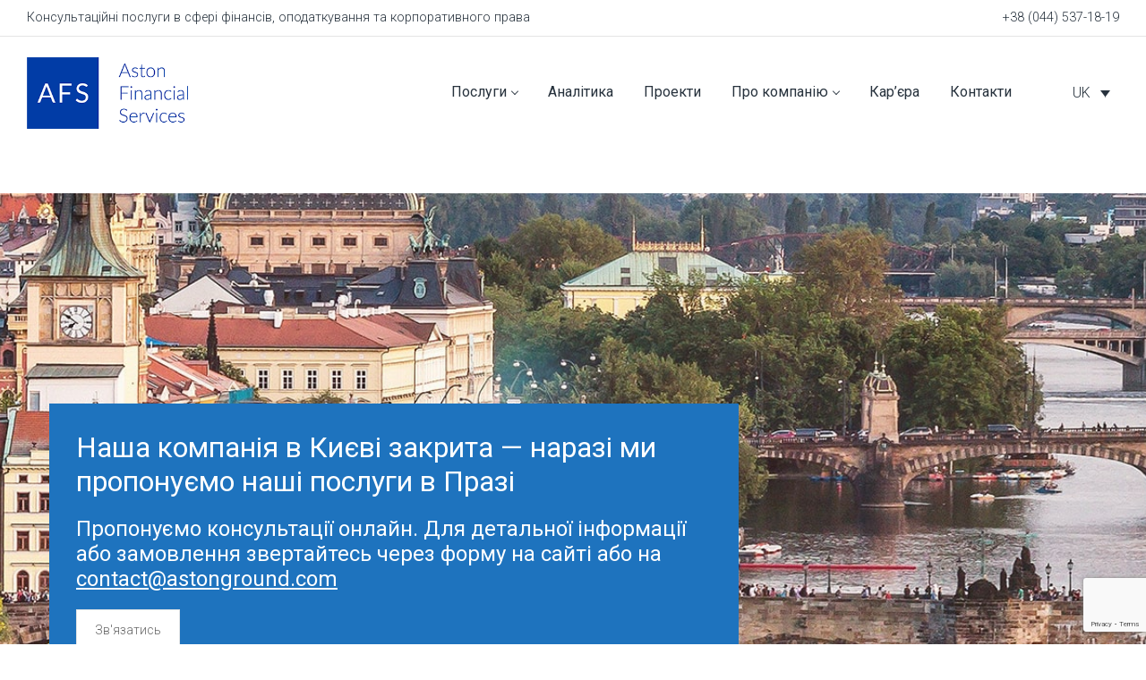

--- FILE ---
content_type: text/html; charset=UTF-8
request_url: https://astonfs.com/
body_size: 15038
content:
<!DOCTYPE html>
<html lang="uk-UA" prefix="og: http://ogp.me/ns#">
<head>
    <meta http-equiv="Content-Type" content="text/html; charset=UTF-8">
    <meta name="viewport" content="width=device-width, initial-scale=1, maximum-scale=1">    <meta http-equiv="X-UA-Compatible" content="IE=Edge">
    <link rel="pingback" href="https://astonfs.com/xmlrpc.php">
    <title>Головна - Aston Financial Services</title>

        <script type="text/javascript">
            var custom_blog_css = "";
            if (document.getElementById("custom_blog_styles")) {
                document.getElementById("custom_blog_styles").innerHTML += custom_blog_css;
            } else if (custom_blog_css !== "") {
                document.head.innerHTML += '<style id="custom_blog_styles" type="text/css">'+custom_blog_css+'</style>';
            }
        </script>
                            <script>
                            /* You can add more configuration options to webfontloader by previously defining the WebFontConfig with your options */
                            if ( typeof WebFontConfig === "undefined" ) {
                                WebFontConfig = new Object();
                            }
                            WebFontConfig['google'] = {families: ['Roboto:100,300,400,500,700,900,100italic,300italic,400italic,500italic,700italic,900italic&subset=cyrillic']};

                            (function() {
                                var wf = document.createElement( 'script' );
                                wf.src = 'https://ajax.googleapis.com/ajax/libs/webfont/1.5.3/webfont.js';
                                wf.type = 'text/javascript';
                                wf.async = 'true';
                                var s = document.getElementsByTagName( 'script' )[0];
                                s.parentNode.insertBefore( wf, s );
                            })();
                        </script>
                        <link rel="alternate" hreflang="uk" href="https://astonfs.com/" />
<link rel="alternate" hreflang="ru" href="https://astonfs.com/ru/" />
<link rel="alternate" hreflang="en" href="https://astonfs.com/en/" />

<!-- This site is optimized with the Yoast SEO plugin v7.9.1 - https://yoast.com/wordpress/plugins/seo/ -->
<meta name="description" content="Aston Finacial Services - професійна консалтингова компанія у сфері фінансів, оподаткування та міжнародного корпоративного права."/>
<link rel="canonical" href="https://astonfs.com/" />
<meta property="og:locale" content="uk_UA" />
<meta property="og:type" content="website" />
<meta property="og:title" content="Головна - Aston Financial Services" />
<meta property="og:description" content="Aston Finacial Services - професійна консалтингова компанія у сфері фінансів, оподаткування та міжнародного корпоративного права." />
<meta property="og:url" content="https://astonfs.com/" />
<meta property="og:site_name" content="Aston Financial Services" />
<meta name="twitter:card" content="summary_large_image" />
<meta name="twitter:description" content="Aston Finacial Services - професійна консалтингова компанія у сфері фінансів, оподаткування та міжнародного корпоративного права." />
<meta name="twitter:title" content="Головна - Aston Financial Services" />
<meta name="twitter:image" content="https://astonfs.com/wp-content/uploads/2017/01/elena.jpg" />
<script type='application/ld+json'>{"@context":"https:\/\/schema.org","@type":"WebSite","@id":"#website","url":"https:\/\/astonfs.com\/","name":"Aston Financial Services","potentialAction":{"@type":"SearchAction","target":"https:\/\/astonfs.com\/?s={search_term_string}","query-input":"required name=search_term_string"}}</script>
<!-- / Yoast SEO plugin. -->

<link rel='dns-prefetch' href='//www.google.com' />
<link rel='dns-prefetch' href='//s.w.org' />
<link rel="alternate" type="application/rss+xml" title="Aston Financial Services &raquo; Feed" href="https://astonfs.com/feed/" />
<link rel="alternate" type="application/rss+xml" title="Aston Financial Services &raquo; Comments Feed" href="https://astonfs.com/comments/feed/" />
<meta property="og:title" content="Головна"/><meta property="og:type" content="article"/><meta property="og:url" content="https://astonfs.com/"/><meta property="og:site_name" content="Aston Financial Services"/><meta property="og:image" content="https://astonfs.com/wp-content/uploads/2017/12/astonfs_Logo_web.png"/>		<script type="text/javascript">
			window._wpemojiSettings = {"baseUrl":"https:\/\/s.w.org\/images\/core\/emoji\/12.0.0-1\/72x72\/","ext":".png","svgUrl":"https:\/\/s.w.org\/images\/core\/emoji\/12.0.0-1\/svg\/","svgExt":".svg","source":{"concatemoji":"https:\/\/astonfs.com\/wp-includes\/js\/wp-emoji-release.min.js?ver=5.3.20"}};
			!function(e,a,t){var n,r,o,i=a.createElement("canvas"),p=i.getContext&&i.getContext("2d");function s(e,t){var a=String.fromCharCode;p.clearRect(0,0,i.width,i.height),p.fillText(a.apply(this,e),0,0);e=i.toDataURL();return p.clearRect(0,0,i.width,i.height),p.fillText(a.apply(this,t),0,0),e===i.toDataURL()}function c(e){var t=a.createElement("script");t.src=e,t.defer=t.type="text/javascript",a.getElementsByTagName("head")[0].appendChild(t)}for(o=Array("flag","emoji"),t.supports={everything:!0,everythingExceptFlag:!0},r=0;r<o.length;r++)t.supports[o[r]]=function(e){if(!p||!p.fillText)return!1;switch(p.textBaseline="top",p.font="600 32px Arial",e){case"flag":return s([127987,65039,8205,9895,65039],[127987,65039,8203,9895,65039])?!1:!s([55356,56826,55356,56819],[55356,56826,8203,55356,56819])&&!s([55356,57332,56128,56423,56128,56418,56128,56421,56128,56430,56128,56423,56128,56447],[55356,57332,8203,56128,56423,8203,56128,56418,8203,56128,56421,8203,56128,56430,8203,56128,56423,8203,56128,56447]);case"emoji":return!s([55357,56424,55356,57342,8205,55358,56605,8205,55357,56424,55356,57340],[55357,56424,55356,57342,8203,55358,56605,8203,55357,56424,55356,57340])}return!1}(o[r]),t.supports.everything=t.supports.everything&&t.supports[o[r]],"flag"!==o[r]&&(t.supports.everythingExceptFlag=t.supports.everythingExceptFlag&&t.supports[o[r]]);t.supports.everythingExceptFlag=t.supports.everythingExceptFlag&&!t.supports.flag,t.DOMReady=!1,t.readyCallback=function(){t.DOMReady=!0},t.supports.everything||(n=function(){t.readyCallback()},a.addEventListener?(a.addEventListener("DOMContentLoaded",n,!1),e.addEventListener("load",n,!1)):(e.attachEvent("onload",n),a.attachEvent("onreadystatechange",function(){"complete"===a.readyState&&t.readyCallback()})),(n=t.source||{}).concatemoji?c(n.concatemoji):n.wpemoji&&n.twemoji&&(c(n.twemoji),c(n.wpemoji)))}(window,document,window._wpemojiSettings);
		</script>
		<style type="text/css">
img.wp-smiley,
img.emoji {
	display: inline !important;
	border: none !important;
	box-shadow: none !important;
	height: 1em !important;
	width: 1em !important;
	margin: 0 .07em !important;
	vertical-align: -0.1em !important;
	background: none !important;
	padding: 0 !important;
}
</style>
	<link rel='stylesheet' id='contact-form-7-css'  href='https://astonfs.com/wp-content/plugins/contact-form-7/includes/css/styles.css?ver=5.1.5' type='text/css' media='all' />
<link rel='stylesheet' id='easy-sidebar-menu-widget-css-css'  href='https://astonfs.com/wp-content/plugins/easy-sidebar-menu-widget/assets/css/easy-sidebar-menu-widget.css?ver=5.3.20' type='text/css' media='all' />
<link rel='stylesheet' id='rs-plugin-settings-css'  href='https://astonfs.com/wp-content/plugins/revslider/public/assets/css/settings.css?ver=5.4.6.3.1' type='text/css' media='all' />
<style id='rs-plugin-settings-inline-css' type='text/css'>
#rs-demo-id {}
</style>
<link rel='stylesheet' id='wpml-legacy-dropdown-click-0-css'  href='//astonfs.com/wp-content/plugins/sitepress-multilingual-cms/templates/language-switchers/legacy-dropdown-click/style.css?ver=1' type='text/css' media='all' />
<link rel='stylesheet' id='dlm-frontend-css'  href='https://astonfs.com/wp-content/plugins/download-monitor/assets/css/frontend.css?ver=5.3.20' type='text/css' media='all' />
<link rel='stylesheet' id='gt3-parent-style-css'  href='https://astonfs.com/wp-content/themes/astonfs/style.css?ver=5.3.20' type='text/css' media='all' />
<link rel='stylesheet' id='default_style-css'  href='https://astonfs.com/wp-content/themes/aston-child/style.css?ver=5.3.20' type='text/css' media='all' />
<link rel='stylesheet' id='font_awesome-css'  href='https://astonfs.com/wp-content/themes/astonfs/css/font-awesome.min.css?ver=5.3.20' type='text/css' media='all' />
<link rel='stylesheet' id='gt3_theme-css'  href='https://astonfs.com/wp-content/themes/astonfs/css/theme.css?ver=5.3.20' type='text/css' media='all' />
<link rel='stylesheet' id='gt3_composer-css'  href='https://astonfs.com/wp-content/themes/astonfs/css/base_composer.css?ver=5.3.20' type='text/css' media='all' />
<style id='gt3_composer-inline-css' type='text/css'>
/* Custom CSS */*{}body{font-family:Roboto;}body {background:#ffffff;font-size:16px;line-height:30px;font-weight:300;color: #000000;}/* Custom Fonts */h1, h1 span, h1 a,h2, h2 span, h2 a,h3, h3 span, h3 a,h4, h4 span, h4 a,h5, h5 span, h5 a,h6, h6 span, h6 a,.calendar_wrap tbody,.tagcloud a:hover,.vc_tta.vc_general .vc_tta-tab,.countdown-amount{color: #000000;}h1, h1 span, h1 a,h2, h2 span, h2 a,h3, h3 span, h3 a,h4, h4 span, h4 a,h5, h5 span, h5 a,h6, h6 span, h6 a,.countdown-amount,.strip_template .strip-item a span,.column1 .item_title a,.index_number,.price_item_btn a,.prev_next_links a b,.shortcode_tab_item_title,.widget.widget_posts .recent_posts li > .recent_posts_content .post_title a{font-family: Roboto;font-weight: 700}h1, h1 a, h1 span {font-size:36px;line-height:40px;}h2, h2 a, h2 span {font-size:28px;line-height:30px;}h3, h3 a, h3 span,.sidepanel .title {font-size:24px;line-height:26px;}h4, h4 a, h4 span,.prev_next_links a b {font-size:18px;line-height:24px;}h5, h5 a, h5 span {font-size:16px;line-height:24px;}h6, h6 a, h6 span {font-size:14px;line-height:24px;}.diagram_item .chart,.item_title a ,.contentarea ul,body .vc_pie_chart .vc_pie_chart_value{color:#000000;}.vc_row .vc_progress_bar:not(.vc_progress-bar-color-custom) .vc_single_bar .vc_label:not([style*="color"]) {color: #000000 !important;}/* Theme color */blockquote:before,a,.widget.widget_archive ul li:hover:before,.widget.widget_categories ul li:hover:before,.widget.widget_pages ul li:hover:before,.widget.widget_meta ul li:hover:before,.widget.widget_recent_comments ul li:hover:before,.widget.widget_recent_entries ul li:hover:before,.widget.widget_nav_menu ul li:hover:before,.widget.widget_archive ul li:hover > a,.widget.widget_categories ul li:hover > a,.widget.widget_pages ul li:hover > a,.widget.widget_meta ul li:hover > a,.widget.widget_recent_comments ul li:hover > a,.widget.widget_recent_entries ul li:hover > a,.widget.widget_nav_menu ul li:hover > a,.top_footer .widget.widget_archive ul li > a:hover,.top_footer .widget.widget_categories ul li > a:hover,.top_footer .widget.widget_pages ul li > a:hover,.top_footer .widget.widget_meta ul li > a:hover,.top_footer .widget.widget_recent_comments ul li > a:hover,.top_footer .widget.widget_recent_entries ul li > a:hover,.top_footer .widget.widget_nav_menu ul li > a:hover,.recent_posts_content .listing_meta,.calendar_wrap thead,.gt3_practice_list__image-holder i,.load_more_works:hover,.price_item .shortcode_button:hover,.price_item .shortcode_button.alt,.copyright a:hover{color: #c24747;}.price_item .item_cost_wrapper .bg-color,.main_menu_container .menu_item_line,.gt3_practice_list__link:before,.load_more_works,.content-container .vc_progress_bar .vc_single_bar .vc_bar,.countdown-period{background-color: #c24747;}.widget_search .search_form:before,.calendar_wrap caption,.widget .calendar_wrap table td#today:before,.price_item .shortcode_button,.price_item .shortcode_button.alt:hover,body .vc_tta.vc_general .vc_tta-tab.vc_active>a,body .vc_tta.vc_tta-tabs .vc_tta-panel.vc_active .vc_tta-panel-heading .vc_tta-panel-title>a,.vc_row .vc_toggle_icon{background: #c24747;}.gt3_module_button a,input[type="submit"],#back_to_top:hover{border-color: #c24747;background: #c24747;}.gt3_submit_wrapper{background: #c24747;}input[type="submit"]:hover,.gt3_submit_wrapper:hover > i{color:#c24747;}.price_item .shortcode_button,.load_more_works,body.wpb-js-composer .vc_row .vc_tta.vc_tta-style-accordion_alternative .vc_tta-controls-icon.vc_tta-controls-icon-plus::before,body.wpb-js-composer .vc_row .vc_tta.vc_tta-style-accordion_alternative .vc_tta-controls-icon.vc_tta-controls-icon-plus::after,body.wpb-js-composer .vc_row .vc_tta.vc_tta-style-accordion_alternative .vc_tta-controls-icon.vc_tta-controls-icon-chevron::before,body.wpb-js-composer .vc_row .vc_tta.vc_tta-style-accordion_alternative .vc_tta-controls-icon.vc_tta-controls-icon-triangle::before,body.wpb-js-composer .vc_row .vc_tta.vc_tta-accordion.vc_tta-style-accordion_solid .vc_tta-controls-icon:before,body.wpb-js-composer .vc_row .vc_tta.vc_tta-accordion.vc_tta-style-accordion_solid .vc_tta-controls-icon:after,body.wpb-js-composer .vc_row .vc_tta.vc_tta-accordion.vc_tta-style-accordion_bordered .vc_tta-controls-icon:before,body.wpb-js-composer .vc_row .vc_tta.vc_tta-accordion.vc_tta-style-accordion_bordered .vc_tta-controls-icon:after,body.wpb-js-composer .vc_row .vc_toggle_accordion_alternative .vc_toggle_icon:before,body.wpb-js-composer .vc_row .vc_toggle_accordion_alternative .vc_toggle_icon:after,body.wpb-js-composer .vc_row .vc_toggle_accordion_solid .vc_toggle_icon:before,body.wpb-js-composer .vc_row .vc_toggle_accordion_solid .vc_toggle_icon:after,body.wpb-js-composer .vc_row .vc_toggle_accordion_bordered .vc_toggle_icon:before,body.wpb-js-composer .vc_row .vc_toggle_accordion_bordered .vc_toggle_icon:after{border-color: #c24747;}.gt3_module_button a:hover {border-color: #c24747;}.isotope-filter a:hover,.isotope-filter a.active,.gt3_practice_list__filter a:hover, .gt3_practice_list__filter a.active {border-bottom-color: #c24747;}.gt3_module_button a:hover,.gt3_module_button a:hover .gt3_btn_icon.fa {color: #c24747;}.widget_nav_menu .menu .menu-item:before,.vc_row .vc_tta .vc_tta-controls-icon,.gt3_icon_box__link a:before,.module_team .view_all_link:before {background-color: #c24747;}.single-member-page .member-icon:hover,.widget_nav_menu .menu .menu-item:hover>a,.single-member-page .team-link:hover,.module_team .view_all_link {color: #c24747;}.module_team .view_all_link:after {border-color: #c24747;}/* menu fonts */.main-menu>ul,.main-menu>div>ul{font-family:Roboto;font-weight:400;line-height:20px;font-size:16px;}/* sub menu styles */.main-menu ul li ul,.main_header .header_search__inner .search_form,.mobile_menu_container{background-color: rgba(39,50,61,0.9) ;color: #ffffff ;}/* bog */.listing_meta a,.post_share > a,.share_wrap a span,.like_count,.likes_block .icon,ul.pagerblock li a,ul.pagerblock li span,.gt3_module_featured_posts .listing_meta a:hover,.recent_posts .listing_meta a:hover,.comment_info .listing_meta a:hover,.comment-reply-link {color: #000000;}.listing_meta a:hover,.blogpost_title a:hover,.post_share > a:hover:before,.post_share:hover > a:before,.gt3_module_featured_posts .listing_meta,.gt3_module_featured_posts .listing_meta a,.recent_posts .listing_meta a,.widget.widget_posts .recent_posts li > .recent_posts_content .post_title a:hover,.comment_info .listing_meta,.comment_info .listing_meta a,.comment-reply-link:hover {color: #c24747;}.blogpost_title i {color: #c24747;}.learn_more:hover,.module_team .view_all_link:hover {color: #000000;}.module_team .view_all_link:hover:before {background-color: #000000;}.module_team .view_all_link:hover:after {border-color: #000000;}.learn_more span,.gt3_module_title .carousel_arrows a:hover span,.prev_next_links a span i {background: #c24747;}.learn_more span:before,.gt3_module_title .carousel_arrows a:hover span:before,.prev_next_links a span i:before {border-color: #c24747;}.learn_more:hover span,.gt3_module_title .carousel_arrows a span {background: #000000;}.learn_more:hover span:before,.gt3_module_title .carousel_arrows a span:before {border-color: #000000;}.likes_block:hover .icon,.likes_block.already_liked .icon,.isotope-filter a:hover,.isotope-filter a.active {color: #c24747;}.post_media_info {color: #000000;}.post_media_info:before {background: #000000;}.pagerblock li a:hover,.pagerblock li a:focus {background: #000000;}ul.pagerblock li a.current,ul.pagerblock li span {background: #c24747;}.gt3_module_title .external_link .learn_more {line-height:30px;}.blog_type1 .blog_post_preview:before {background: #000000;}.post_share > a:before,.share_wrap a span {font-size:16px;}ol.commentlist:after {background:#ffffff;}h3#reply-title a,.comment_author_says a:hover,.prev_next_links a:hover b,.dropcap,.gt3_custom_text a,.gt3_custom_button i {color: #c24747;}h3#reply-title a:hover,.comment_author_says,.comment_author_says a,.prev_next_links a b {color: #000000;}.main_wrapper ul li:before,.main_footer ul li:before {color: #000000;}input[type="date"],input[type="email"],input[type="number"],input[type="password"],input[type="search"],input[type="tel"],input[type="text"],input[type="url"],select,textarea {font-family:Roboto;}::-moz-selection{background: #c24747;}::selection{background: #c24747;}.sticky_header .logo_container > a,.sticky_header .logo_container > a > img{max-height: 45px !important;}.main_header .sticky_header .header_search{height: 50px !important;}.gt3_services_box_content {background: #c24747;font-size:16px;line-height:30px;font-family:Roboto;font-weight:300;}.gt3_services_img_bg {background-color: #c24747;}.main_wrapper ul.gt3_list_check li:before,.main_wrapper ul.gt3_list_check_circle li:before,.main_wrapper ul.gt3_list_check_square li:before,.main_wrapper ul.gt3_list_angle_right li:before,.main_wrapper ul.gt3_list_plus li:before,.main_wrapper ul.gt3_list_times li:before {color: #c24747;}.top_footer .widget-title,.widget.widget_posts .recent_posts li > .recent_posts_content .post_title a,.top_footer .widget.widget_archive ul li > a,.top_footer .widget.widget_categories ul li > a,.top_footer .widget.widget_pages ul li > a,.top_footer .widget.widget_meta ul li > a,.top_footer .widget.widget_recent_comments ul li > a,.top_footer .widget.widget_recent_entries ul li > a,.top_footer .widget.widget_nav_menu ul li > a,.top_footer strong{color: #27323d ;}.top_footer{color: #27323d;}.main_footer .copyright{color: #848d95;}.toggle-inner, .toggle-inner:before, .toggle-inner:after{background-color:#27323d;}/* Custom Css */.main_footer{border-top:1px solid rgba(240,240,240,1);}.top_header_left, .top_header_right {font-size: 0.9em;}
</style>
<link rel='stylesheet' id='gt3_responsive-css'  href='https://astonfs.com/wp-content/themes/astonfs/css/responsive.css?ver=5.3.20' type='text/css' media='all' />
<link rel='stylesheet' id='recent-posts-widget-with-thumbnails-public-style-css'  href='https://astonfs.com/wp-content/plugins/recent-posts-widget-with-thumbnails/public.css?ver=6.6.0' type='text/css' media='all' />
<link rel='stylesheet' id='socicon-css'  href='https://astonfs.com/wp-content/plugins/social-icons-widget-by-wpzoom/assets/css/socicon.css?ver=201908132' type='text/css' media='all' />
<link rel='stylesheet' id='genericons-css'  href='https://astonfs.com/wp-content/plugins/social-icons-widget-by-wpzoom/assets/css/genericons.css?ver=20180625' type='text/css' media='all' />
<link rel='stylesheet' id='academicons-css'  href='https://astonfs.com/wp-content/plugins/social-icons-widget-by-wpzoom/assets/css/academicons.min.css?ver=20190406' type='text/css' media='all' />
<link rel='stylesheet' id='fontawesome-css'  href='https://astonfs.com/wp-content/plugins/social-icons-widget-by-wpzoom/assets/css/font-awesome.min.css?ver=20180625' type='text/css' media='all' />
<link rel='stylesheet' id='dashicons-css'  href='https://astonfs.com/wp-includes/css/dashicons.min.css?ver=5.3.20' type='text/css' media='all' />
<link rel='stylesheet' id='js_composer_front-css'  href='https://astonfs.com/wp-content/plugins/js_composer/assets/css/js_composer.min.css?ver=5.4.5' type='text/css' media='all' />
<link rel='stylesheet' id='bsf-Defaults-css'  href='https://astonfs.com/wp-content/uploads/smile_fonts/Defaults/Defaults.css?ver=5.3.20' type='text/css' media='all' />
<link rel='stylesheet' id='ultimate-style-css'  href='https://astonfs.com/wp-content/plugins/Ultimate_VC_Addons/assets/min-css/style.min.css?ver=3.16.21' type='text/css' media='all' />
<link rel='stylesheet' id='ultimate-headings-style-css'  href='https://astonfs.com/wp-content/plugins/Ultimate_VC_Addons/assets/min-css/headings.min.css?ver=3.16.21' type='text/css' media='all' />
<link rel='stylesheet' id='ult_content_box_css-css'  href='https://astonfs.com/wp-content/plugins/Ultimate_VC_Addons/assets/min-css/content-box.min.css?ver=3.16.21' type='text/css' media='all' />
<script type='text/javascript' src='https://astonfs.com/wp-includes/js/jquery/jquery.js?ver=1.12.4-wp'></script>
<script type='text/javascript' src='https://astonfs.com/wp-includes/js/jquery/jquery-migrate.min.js?ver=1.4.1'></script>
<script type='text/javascript' src='https://astonfs.com/wp-content/plugins/revslider/public/assets/js/jquery.themepunch.tools.min.js?ver=5.4.6.3.1'></script>
<script type='text/javascript' src='https://astonfs.com/wp-content/plugins/revslider/public/assets/js/jquery.themepunch.revolution.min.js?ver=5.4.6.3.1'></script>
<script type='text/javascript' src='https://astonfs.com/wp-content/plugins/the-preloader/js/preloader-script.js'></script>
<script type='text/javascript' src='//astonfs.com/wp-content/plugins/sitepress-multilingual-cms/templates/language-switchers/legacy-dropdown-click/script.js?ver=1'></script>
<script type='text/javascript' src='https://astonfs.com/wp-content/themes/astonfs/js/waypoint.js?ver=5.3.20'></script>
<script type='text/javascript' src='https://astonfs.com/wp-content/plugins/Ultimate_VC_Addons/assets/min-js/ultimate-params.min.js?ver=3.16.21'></script>
<script type='text/javascript' src='https://astonfs.com/wp-content/plugins/Ultimate_VC_Addons/assets/min-js/custom.min.js?ver=3.16.21'></script>
<script type='text/javascript' src='https://astonfs.com/wp-content/plugins/Ultimate_VC_Addons/assets/min-js/headings.min.js?ver=3.16.21'></script>
<link rel='https://api.w.org/' href='https://astonfs.com/wp-json/' />
<link rel="EditURI" type="application/rsd+xml" title="RSD" href="https://astonfs.com/xmlrpc.php?rsd" />
<link rel="wlwmanifest" type="application/wlwmanifest+xml" href="https://astonfs.com/wp-includes/wlwmanifest.xml" /> 
<meta name="generator" content="WordPress 5.3.20" />
<link rel='shortlink' href='https://astonfs.com/' />
<link rel="alternate" type="application/json+oembed" href="https://astonfs.com/wp-json/oembed/1.0/embed?url=https%3A%2F%2Fastonfs.com%2F" />
<link rel="alternate" type="text/xml+oembed" href="https://astonfs.com/wp-json/oembed/1.0/embed?url=https%3A%2F%2Fastonfs.com%2F&#038;format=xml" />
<meta name="generator" content="WPML ver:3.9.4 stt:1,46,55;" />

		<script>
			(function(i,s,o,g,r,a,m){i['GoogleAnalyticsObject']=r;i[r]=i[r]||function(){
			(i[r].q=i[r].q||[]).push(arguments)},i[r].l=1*new Date();a=s.createElement(o),
			m=s.getElementsByTagName(o)[0];a.async=1;a.src=g;m.parentNode.insertBefore(a,m)
			})(window,document,'script','https://www.google-analytics.com/analytics.js','ga');
			ga('create', 'UA-36623277-1', 'auto');
			ga('require', 'displayfeatures');
			ga('send', 'pageview');
		</script>

	    	<style type="text/css">
			#wptime-plugin-preloader{
				position: fixed;
				top: 0;
			 	left: 0;
			 	right: 0;
			 	bottom: 0;
				background:url(https://astonfs.com/wp-content/uploads/2018/10/5.gif) no-repeat #FFFFFF 50%;
				-moz-background-size:64px 64px;
				-o-background-size:64px 64px;
				-webkit-background-size:64px 64px;
				background-size:64px 64px;
				z-index: 99998;
				width:100%;
				height:100%;
			}
		</style>

		<noscript>
    		<style type="text/css">
        		#wptime-plugin-preloader{
        			display:none !important;
        		}
    		</style>
		</noscript>
    <link rel="apple-touch-icon" sizes="180x180" href="/wp-content/uploads/fbrfg/apple-touch-icon.png">
<link rel="icon" type="image/png" sizes="32x32" href="/wp-content/uploads/fbrfg/favicon-32x32.png">
<link rel="icon" type="image/png" sizes="16x16" href="/wp-content/uploads/fbrfg/favicon-16x16.png">
<link rel="manifest" href="/wp-content/uploads/fbrfg/site.webmanifest">
<link rel="mask-icon" href="/wp-content/uploads/fbrfg/safari-pinned-tab.svg" color="#013ca6">
<link rel="shortcut icon" href="/wp-content/uploads/fbrfg/favicon.ico">
<meta name="msapplication-TileColor" content="#013ca6">
<meta name="msapplication-config" content="/wp-content/uploads/fbrfg/browserconfig.xml">
<meta name="theme-color" content="#013ca6">    <script type="text/javascript">
        var gt3_ajaxurl = "https://astonfs.com/wp-admin/admin-ajax.php";
    </script>
    <meta name="generator" content="Powered by WPBakery Page Builder - drag and drop page builder for WordPress."/>
<!--[if lte IE 9]><link rel="stylesheet" type="text/css" href="https://astonfs.com/wp-content/plugins/js_composer/assets/css/vc_lte_ie9.min.css" media="screen"><![endif]--><meta name="generator" content="Powered by Slider Revolution 5.4.6.3.1 - responsive, Mobile-Friendly Slider Plugin for WordPress with comfortable drag and drop interface." />
<script type="text/javascript">function setREVStartSize(e){
				try{ var i=jQuery(window).width(),t=9999,r=0,n=0,l=0,f=0,s=0,h=0;					
					if(e.responsiveLevels&&(jQuery.each(e.responsiveLevels,function(e,f){f>i&&(t=r=f,l=e),i>f&&f>r&&(r=f,n=e)}),t>r&&(l=n)),f=e.gridheight[l]||e.gridheight[0]||e.gridheight,s=e.gridwidth[l]||e.gridwidth[0]||e.gridwidth,h=i/s,h=h>1?1:h,f=Math.round(h*f),"fullscreen"==e.sliderLayout){var u=(e.c.width(),jQuery(window).height());if(void 0!=e.fullScreenOffsetContainer){var c=e.fullScreenOffsetContainer.split(",");if (c) jQuery.each(c,function(e,i){u=jQuery(i).length>0?u-jQuery(i).outerHeight(!0):u}),e.fullScreenOffset.split("%").length>1&&void 0!=e.fullScreenOffset&&e.fullScreenOffset.length>0?u-=jQuery(window).height()*parseInt(e.fullScreenOffset,0)/100:void 0!=e.fullScreenOffset&&e.fullScreenOffset.length>0&&(u-=parseInt(e.fullScreenOffset,0))}f=u}else void 0!=e.minHeight&&f<e.minHeight&&(f=e.minHeight);e.c.closest(".rev_slider_wrapper").css({height:f})					
				}catch(d){console.log("Failure at Presize of Slider:"+d)}
			};</script>
		<style type="text/css" id="wp-custom-css">
			.main_wrapper{padding-top:50px;}

.vc_custom_1514497591358{margin-top:50px;}		</style>
		<style type="text/css" title="dynamic-css" class="options-output">.gt3-footer{padding-top:55;padding-right:0;padding-bottom:25;padding-left:0;}</style><script type='text/javascript'>
jQuery(document).ready(function(){

});
</script><style type="text/css" data-type="vc_shortcodes-custom-css">.vc_custom_1639408862842{padding-top: 50px !important;padding-bottom: 50px !important;background-color: #c9c9c9 !important;}.vc_custom_1519347294169{background-position: center !important;background-repeat: no-repeat !important;background-size: cover !important;}.vc_custom_1519982892406{padding-top: 30px !important;padding-bottom: 90px !important;background-color: #eeeeee !important;}.vc_custom_1496704526311{margin-top: 30px !important;}.vc_custom_1518747453110{padding-right: 50px !important;}.vc_custom_1489403307474{padding-top: 35px !important;}.vc_custom_1489403315137{padding-top: 35px !important;}</style><noscript><style type="text/css"> .wpb_animate_when_almost_visible { opacity: 1; }</style></noscript></head>

<body class="home page-template-default page page-id-2305 wpb-js-composer js-comp-ver-5.4.5 vc_responsive" data-theme-color="#c24747">

	<div id="wptime-plugin-preloader"></div>
    <header class='main_header' style="background-color: rgba(255,255,255,0.99);color: #27323d;"><div class='top_header_wrapper' style="border-bottom: 1px solid rgba(0,0,0,0.1);"><div class='fullwidth-wrapper'><div class='top_header'><div class='top_header_left header_bar'><div class='wrapper'><p>  </p>
<p>Консультаційні послуги в сфері фінансів, оподаткування та корпоративного права</p>
<p></p></div></div><div class='top_header_right header_bar'><div class='wrapper'><p><a href="tel:+380445371819">+38 (044) 537-18-19</a></p></div></div></div></div></div><div class='bottom_header_wrapper'><div class='fullwidth-wrapper'><div class='bottom_header empty_center_side' style="height:125px;"><div class='Leftalignside header_side'><div class='header_side_container'><div class='logo_container sticky_logo_enable mobile_logo_enable'><a href='https://astonfs.com/' style="max-height:112.5px;"><img class="default_logo" src="https://astonfs.com/wp-content/uploads/2017/12/astonfs_Logo_web.png" alt="logo" style="height:80px;max-height:112.5px;"><img class="sticky_logo" src="https://astonfs.com/wp-content/uploads/2018/02/logo-mob.png" alt="logo" style="height:80px;max-height:112.5px;"><img class="mobile_logo" src="https://astonfs.com/wp-content/uploads/2017/12/astonfs_Logo_web.png" alt="logo" style="height:80px;max-height:112.5px;"></a></div></div></div><div class='Centeralignside header_side'></div><div class='Rightalignside header_side'><div class='header_side_container'><nav class='main-menu main_menu_container menu_line_enable'><ul id="menu-main-uk" class="menu"><li id="menu-item-2950" class="menu-item menu-item-type-post_type menu-item-object-page menu-item-has-children menu-item-2950"><a href="https://astonfs.com/poslugi/"><span>Послуги</span></a>
<ul class="sub-menu">
	<li id="menu-item-2458" class="menu-item menu-item-type-post_type menu-item-object-page menu-item-2458"><a href="https://astonfs.com/konsultatsijni-poslugi/"><span>Консультаційні послуги</span></a></li>
	<li id="menu-item-2459" class="menu-item menu-item-type-post_type menu-item-object-page menu-item-2459"><a href="https://astonfs.com/podatkove-planuvannya-i-konsalting/"><span>Податкове планування і консалтинг</span></a></li>
	<li id="menu-item-2460" class="menu-item menu-item-type-post_type menu-item-object-page menu-item-2460"><a href="https://astonfs.com/zahist-aktiviv-i-spadok/"><span>Захист активів та спадщини</span></a></li>
	<li id="menu-item-2461" class="menu-item menu-item-type-post_type menu-item-object-page menu-item-2461"><a href="https://astonfs.com/realizatsiya-proektiv/"><span>Реалізація проектів </span></a></li>
</ul>
</li>
<li id="menu-item-3411" class="menu-item menu-item-type-taxonomy menu-item-object-category menu-item-3411"><a href="https://astonfs.com/blog-uk/"><span>Аналітика</span></a></li>
<li id="menu-item-2954" class="menu-item menu-item-type-custom menu-item-object-custom menu-item-2954"><a href="https://astonfs.com/uk/cases/"><span>Проекти</span></a></li>
<li id="menu-item-2463" class="menu-item menu-item-type-custom menu-item-object-custom menu-item-has-children menu-item-2463"><a href="#"><span>Про компанію</span></a>
<ul class="sub-menu">
	<li id="menu-item-2464" class="menu-item menu-item-type-post_type menu-item-object-page menu-item-2464"><a href="https://astonfs.com/pro-nas/"><span>Про нас</span></a></li>
	<li id="menu-item-3518" class="menu-item menu-item-type-post_type menu-item-object-page menu-item-3518"><a href="https://astonfs.com/pro-nas/kodeks-etiki/"><span>Кодекс етики</span></a></li>
	<li id="menu-item-3524" class="menu-item menu-item-type-post_type menu-item-object-page menu-item-3524"><a href="https://astonfs.com/pro-nas/prava-investora/"><span>Права інвестора</span></a></li>
	<li id="menu-item-3520" class="menu-item menu-item-type-post_type menu-item-object-page menu-item-3520"><a href="https://astonfs.com/dokumenti/"><span>Документи</span></a></li>
</ul>
</li>
<li id="menu-item-3388" class="menu-item menu-item-type-post_type menu-item-object-page menu-item-3388"><a href="https://astonfs.com/career/"><span>Кар&#8217;єра</span></a></li>
<li id="menu-item-2959" class="menu-item menu-item-type-post_type menu-item-object-page menu-item-2959"><a href="https://astonfs.com/contacts/"><span>Контакти</span></a></li>
</ul></nav><div class="mobile-navigation-toggle"><div class="toggle-box"><div class="toggle-inner"></div></div></div><div class='bottom_header_right header_bar'><div class='wrapper'><p>
<div class="wpml-ls-statics-shortcode_actions wpml-ls wpml-ls-legacy-dropdown-click js-wpml-ls-legacy-dropdown-click">
	<ul>

		<li class="wpml-ls-slot-shortcode_actions wpml-ls-item wpml-ls-item-uk wpml-ls-current-language wpml-ls-first-item wpml-ls-item-legacy-dropdown-click">

			<a href="#" class="js-wpml-ls-item-toggle wpml-ls-item-toggle"><span class="wpml-ls-native">UK</span></a>

			<ul class="js-wpml-ls-sub-menu wpml-ls-sub-menu">
					<li class="wpml-ls-slot-shortcode_actions wpml-ls-item wpml-ls-item-ru">
						<a href="https://astonfs.com/ru/" class="wpml-ls-link"><span class="wpml-ls-display">RU</span></a>
					</li>
					<li class="wpml-ls-slot-shortcode_actions wpml-ls-item wpml-ls-item-en wpml-ls-last-item">
						<a href="https://astonfs.com/en/" class="wpml-ls-link"><span class="wpml-ls-display">EN</span></a>
					</li>			</ul>

		</li>

	</ul>
</div></p></div></div></div></div></div></div><div class='mobile_menu_container'><div class='fullwidth-wrapper'><nav class='main-menu'><ul id="menu-main-uk-1" class="menu"><li class="menu-item menu-item-type-post_type menu-item-object-page menu-item-has-children menu-item-2950"><a href="https://astonfs.com/poslugi/"><span>Послуги</span></a>
<ul class="sub-menu">
	<li class="menu-item menu-item-type-post_type menu-item-object-page menu-item-2458"><a href="https://astonfs.com/konsultatsijni-poslugi/"><span>Консультаційні послуги</span></a></li>
	<li class="menu-item menu-item-type-post_type menu-item-object-page menu-item-2459"><a href="https://astonfs.com/podatkove-planuvannya-i-konsalting/"><span>Податкове планування і консалтинг</span></a></li>
	<li class="menu-item menu-item-type-post_type menu-item-object-page menu-item-2460"><a href="https://astonfs.com/zahist-aktiviv-i-spadok/"><span>Захист активів та спадщини</span></a></li>
	<li class="menu-item menu-item-type-post_type menu-item-object-page menu-item-2461"><a href="https://astonfs.com/realizatsiya-proektiv/"><span>Реалізація проектів </span></a></li>
</ul>
</li>
<li class="menu-item menu-item-type-taxonomy menu-item-object-category menu-item-3411"><a href="https://astonfs.com/blog-uk/"><span>Аналітика</span></a></li>
<li class="menu-item menu-item-type-custom menu-item-object-custom menu-item-2954"><a href="https://astonfs.com/uk/cases/"><span>Проекти</span></a></li>
<li class="menu-item menu-item-type-custom menu-item-object-custom menu-item-has-children menu-item-2463"><a href="#"><span>Про компанію</span></a>
<ul class="sub-menu">
	<li class="menu-item menu-item-type-post_type menu-item-object-page menu-item-2464"><a href="https://astonfs.com/pro-nas/"><span>Про нас</span></a></li>
	<li class="menu-item menu-item-type-post_type menu-item-object-page menu-item-3518"><a href="https://astonfs.com/pro-nas/kodeks-etiki/"><span>Кодекс етики</span></a></li>
	<li class="menu-item menu-item-type-post_type menu-item-object-page menu-item-3524"><a href="https://astonfs.com/pro-nas/prava-investora/"><span>Права інвестора</span></a></li>
	<li class="menu-item menu-item-type-post_type menu-item-object-page menu-item-3520"><a href="https://astonfs.com/dokumenti/"><span>Документи</span></a></li>
</ul>
</li>
<li class="menu-item menu-item-type-post_type menu-item-object-page menu-item-3388"><a href="https://astonfs.com/career/"><span>Кар&#8217;єра</span></a></li>
<li class="menu-item menu-item-type-post_type menu-item-object-page menu-item-2959"><a href="https://astonfs.com/contacts/"><span>Контакти</span></a></li>
</ul></nav></div></div></div><div class='sticky_header header_sticky_shadow' style="background-color: rgba(255,255,255,1);color: #000000;" data-sticky-type="classic"><div class='bottom_header_wrapper'><div class='fullwidth-wrapper'><div class='bottom_header empty_center_side' style="height:50px;"><div class='Leftalignside header_side'><div class='header_side_container'><div class='logo_container sticky_logo_enable mobile_logo_enable'><a href='https://astonfs.com/' style="max-height:112.5px;"><img class="default_logo" src="https://astonfs.com/wp-content/uploads/2017/12/astonfs_Logo_web.png" alt="logo" style="height:80px;max-height:112.5px;"><img class="sticky_logo" src="https://astonfs.com/wp-content/uploads/2018/02/logo-mob.png" alt="logo" style="height:80px;max-height:112.5px;"><img class="mobile_logo" src="https://astonfs.com/wp-content/uploads/2017/12/astonfs_Logo_web.png" alt="logo" style="height:80px;max-height:112.5px;"></a></div></div></div><div class='Centeralignside header_side'></div><div class='Rightalignside header_side'><div class='header_side_container'><nav class='main-menu main_menu_container menu_line_enable'><ul id="menu-main-uk-2" class="menu"><li class="menu-item menu-item-type-post_type menu-item-object-page menu-item-has-children menu-item-2950"><a href="https://astonfs.com/poslugi/"><span>Послуги</span></a>
<ul class="sub-menu">
	<li class="menu-item menu-item-type-post_type menu-item-object-page menu-item-2458"><a href="https://astonfs.com/konsultatsijni-poslugi/"><span>Консультаційні послуги</span></a></li>
	<li class="menu-item menu-item-type-post_type menu-item-object-page menu-item-2459"><a href="https://astonfs.com/podatkove-planuvannya-i-konsalting/"><span>Податкове планування і консалтинг</span></a></li>
	<li class="menu-item menu-item-type-post_type menu-item-object-page menu-item-2460"><a href="https://astonfs.com/zahist-aktiviv-i-spadok/"><span>Захист активів та спадщини</span></a></li>
	<li class="menu-item menu-item-type-post_type menu-item-object-page menu-item-2461"><a href="https://astonfs.com/realizatsiya-proektiv/"><span>Реалізація проектів </span></a></li>
</ul>
</li>
<li class="menu-item menu-item-type-taxonomy menu-item-object-category menu-item-3411"><a href="https://astonfs.com/blog-uk/"><span>Аналітика</span></a></li>
<li class="menu-item menu-item-type-custom menu-item-object-custom menu-item-2954"><a href="https://astonfs.com/uk/cases/"><span>Проекти</span></a></li>
<li class="menu-item menu-item-type-custom menu-item-object-custom menu-item-has-children menu-item-2463"><a href="#"><span>Про компанію</span></a>
<ul class="sub-menu">
	<li class="menu-item menu-item-type-post_type menu-item-object-page menu-item-2464"><a href="https://astonfs.com/pro-nas/"><span>Про нас</span></a></li>
	<li class="menu-item menu-item-type-post_type menu-item-object-page menu-item-3518"><a href="https://astonfs.com/pro-nas/kodeks-etiki/"><span>Кодекс етики</span></a></li>
	<li class="menu-item menu-item-type-post_type menu-item-object-page menu-item-3524"><a href="https://astonfs.com/pro-nas/prava-investora/"><span>Права інвестора</span></a></li>
	<li class="menu-item menu-item-type-post_type menu-item-object-page menu-item-3520"><a href="https://astonfs.com/dokumenti/"><span>Документи</span></a></li>
</ul>
</li>
<li class="menu-item menu-item-type-post_type menu-item-object-page menu-item-3388"><a href="https://astonfs.com/career/"><span>Кар&#8217;єра</span></a></li>
<li class="menu-item menu-item-type-post_type menu-item-object-page menu-item-2959"><a href="https://astonfs.com/contacts/"><span>Контакти</span></a></li>
</ul></nav><div class="mobile-navigation-toggle"><div class="toggle-box"><div class="toggle-inner"></div></div></div><div class='bottom_header_right header_bar'><div class='wrapper'><p>
<div class="wpml-ls-statics-shortcode_actions wpml-ls wpml-ls-legacy-dropdown-click js-wpml-ls-legacy-dropdown-click">
	<ul>

		<li class="wpml-ls-slot-shortcode_actions wpml-ls-item wpml-ls-item-uk wpml-ls-current-language wpml-ls-first-item wpml-ls-item-legacy-dropdown-click">

			<a href="#" class="js-wpml-ls-item-toggle wpml-ls-item-toggle"><span class="wpml-ls-native">UK</span></a>

			<ul class="js-wpml-ls-sub-menu wpml-ls-sub-menu">
					<li class="wpml-ls-slot-shortcode_actions wpml-ls-item wpml-ls-item-ru">
						<a href="https://astonfs.com/ru/" class="wpml-ls-link"><span class="wpml-ls-display">RU</span></a>
					</li>
					<li class="wpml-ls-slot-shortcode_actions wpml-ls-item wpml-ls-item-en wpml-ls-last-item">
						<a href="https://astonfs.com/en/" class="wpml-ls-link"><span class="wpml-ls-display">EN</span></a>
					</li>			</ul>

		</li>

	</ul>
</div></p></div></div></div></div></div></div><div class='mobile_menu_container'><div class='fullwidth-wrapper'><nav class='main-menu'><ul id="menu-main-uk-3" class="menu"><li class="menu-item menu-item-type-post_type menu-item-object-page menu-item-has-children menu-item-2950"><a href="https://astonfs.com/poslugi/"><span>Послуги</span></a>
<ul class="sub-menu">
	<li class="menu-item menu-item-type-post_type menu-item-object-page menu-item-2458"><a href="https://astonfs.com/konsultatsijni-poslugi/"><span>Консультаційні послуги</span></a></li>
	<li class="menu-item menu-item-type-post_type menu-item-object-page menu-item-2459"><a href="https://astonfs.com/podatkove-planuvannya-i-konsalting/"><span>Податкове планування і консалтинг</span></a></li>
	<li class="menu-item menu-item-type-post_type menu-item-object-page menu-item-2460"><a href="https://astonfs.com/zahist-aktiviv-i-spadok/"><span>Захист активів та спадщини</span></a></li>
	<li class="menu-item menu-item-type-post_type menu-item-object-page menu-item-2461"><a href="https://astonfs.com/realizatsiya-proektiv/"><span>Реалізація проектів </span></a></li>
</ul>
</li>
<li class="menu-item menu-item-type-taxonomy menu-item-object-category menu-item-3411"><a href="https://astonfs.com/blog-uk/"><span>Аналітика</span></a></li>
<li class="menu-item menu-item-type-custom menu-item-object-custom menu-item-2954"><a href="https://astonfs.com/uk/cases/"><span>Проекти</span></a></li>
<li class="menu-item menu-item-type-custom menu-item-object-custom menu-item-has-children menu-item-2463"><a href="#"><span>Про компанію</span></a>
<ul class="sub-menu">
	<li class="menu-item menu-item-type-post_type menu-item-object-page menu-item-2464"><a href="https://astonfs.com/pro-nas/"><span>Про нас</span></a></li>
	<li class="menu-item menu-item-type-post_type menu-item-object-page menu-item-3518"><a href="https://astonfs.com/pro-nas/kodeks-etiki/"><span>Кодекс етики</span></a></li>
	<li class="menu-item menu-item-type-post_type menu-item-object-page menu-item-3524"><a href="https://astonfs.com/pro-nas/prava-investora/"><span>Права інвестора</span></a></li>
	<li class="menu-item menu-item-type-post_type menu-item-object-page menu-item-3520"><a href="https://astonfs.com/dokumenti/"><span>Документи</span></a></li>
</ul>
</li>
<li class="menu-item menu-item-type-post_type menu-item-object-page menu-item-3388"><a href="https://astonfs.com/career/"><span>Кар&#8217;єра</span></a></li>
<li class="menu-item menu-item-type-post_type menu-item-object-page menu-item-2959"><a href="https://astonfs.com/contacts/"><span>Контакти</span></a></li>
</ul></nav></div></div></div></div></header>    <div class="site_wrapper fadeOnLoad">
                <div class="main_wrapper">	
	
    
    <div class="container">
        <div class="row sidebar_none">
            <div class="content-container span12">
                <section id='main_content'>
	                
	                <!-- <h1>Головна</h1>-->
	                
                <div data-vc-full-width="true" data-vc-full-width-init="false" data-vc-parallax="1.5" data-vc-parallax-image="https://astonfs.com/wp-content/uploads/2021/01/20210112_astonground.jpg" class="vc_custom_1639408862842"><div class="container"><div class="vc_row wpb_row vc_row-fluid vc_row-has-fill vc_row-o-full-height vc_row-o-columns-middle vc_row-o-content-middle vc_row-flex vc_general vc_parallax vc_parallax-content-moving"><div class="wpb_column vc_column_container vc_col-sm-8"><div class="vc_column-inner "><div class="wpb_wrapper"><div class="ult-spacer spacer-696f78cd62528" data-id="696f78cd62528" data-height="150" data-height-mobile="20" data-height-tab="35" data-height-tab-portrait="35" data-height-mobile-landscape="35" style="clear:both;display:block;"></div><div class="ult-content-box-container " >		<div class="ult-content-box" style="background-color:#1e73be;box-shadow: px px px px none;padding-top:30px;padding-right:30px;padding-bottom:30px;padding-left:30px;-webkit-transition: all 700ms ease;-moz-transition: all 700ms ease;-ms-transition: all 700ms ease;-o-transition: all 700ms ease;transition: all 700ms ease;"  data-hover_box_shadow="none"     data-bg="#1e73be" ><div id="ultimate-heading-5788696f78cd62595" class="uvc-heading ult-adjust-bottom-margin ultimate-heading-5788696f78cd62595 uvc-4097 " data-hspacer="no_spacer"  data-halign="left" style="text-align:left"><div class="uvc-heading-spacer no_spacer" style="top"></div><div class="uvc-main-heading ult-responsive"  data-ultimate-target='.uvc-heading.ultimate-heading-5788696f78cd62595 h1'  data-responsive-json-new='{"font-size":"desktop:32px;","line-height":""}' ><h1 style="font-weight:normal;color:#ffffff;">Наша компанія в Києві закрита — наразі ми пропонуємо наші послуги в Празі</h1></div></div><div class="vc_empty_space"   style="height: 20px" ><span class="vc_empty_space_inner"></span></div>
<div id="ultimate-heading-2659696f78cd62697" class="uvc-heading ult-adjust-bottom-margin ultimate-heading-2659696f78cd62697 uvc-5432 " data-hspacer="no_spacer"  data-halign="left" style="text-align:left"><div class="uvc-heading-spacer no_spacer" style="top"></div><div class="uvc-sub-heading ult-responsive"  data-ultimate-target='.uvc-heading.ultimate-heading-2659696f78cd62697 .uvc-sub-heading '  data-responsive-json-new='{"font-size":"desktop:24px;","line-height":""}'  style="font-weight:normal;color:#ffffff;">Пропонуємо консультації онлайн. Для детальної інформації або замовлення звертайтесь через форму на сайті або на <u><span style="color: #ffffff;"><a href="mailto:contact@astonground.com" style="color: #ffffff;">contact@astonground.com</a></span></u></div></div><div class="vc_empty_space"   style="height: 20px" ><span class="vc_empty_space_inner"></span></div>
<div class="vc_btn3-container vc_btn3-inline" >
	<a class="vc_general vc_btn3 vc_btn3-size-md vc_btn3-shape-square vc_btn3-style-classic vc_btn3-color-white" href="https://astonfs.com/contacts/" title="Читати більше тут" target="_blank" rel="nofollow">Зв'язатись</a></div>
		</div></div><div class="ult-spacer spacer-696f78cd62c64" data-id="696f78cd62c64" data-height="150" data-height-mobile="20" data-height-tab="35" data-height-tab-portrait="35" data-height-mobile-landscape="35" style="clear:both;display:block;"></div></div></div></div><div class="wpb_column vc_column_container vc_col-sm-4"><div class="vc_column-inner "><div class="wpb_wrapper"></div></div></div></div></div></div><div class="vc_row-full-width vc_clearfix"></div><div data-vc-full-width="true" data-vc-full-width-init="false" class="vc_custom_1519347294169"><div class="container"><div class="vc_row wpb_row vc_row-fluid vc_row-has-fill"><div class="wpb_column vc_column_container vc_col-sm-12"><div class="vc_column-inner "><div class="wpb_wrapper"><div class="vc_row wpb_row vc_inner vc_row-fluid"><div class="wpb_column vc_column_container vc_col-sm-12"><div class="vc_column-inner "><div class="wpb_wrapper">
	<div class="wpb_text_column wpb_content_element " >
		<div class="wpb_wrapper">
			<h2><span style="color: #000000;">Наші послуги</span></h2>

		</div>
	</div>
<div class="vc_empty_space"   style="height: 20px" ><span class="vc_empty_space_inner"></span></div>
</div></div></div></div><div class="vc_row wpb_row vc_inner vc_row-fluid"><div class="wpb_column vc_column_container vc_col-sm-6"><div class="vc_column-inner "><div class="wpb_wrapper"><h3 style="text-align: left" class="vc_custom_heading" ><a href="http://astonfs.com/uk/konsultatsijni-poslugi/">Консультаційні послуги</a></h3><div  class="vc_wp_custommenu wpb_content_element home_serv_menu"><div class="widget widget_nav_menu"><div class="menu-serv1-ukrainskij-container"><ul id="menu-serv1-ukrainskij" class="menu"><li id="menu-item-2535" class="menu-item menu-item-type-post_type menu-item-object-page menu-item-2535"><a href="https://astonfs.com/konsultatsijni-poslugi/finansova-konsultatsiya/">Фінансова консультація</a></li>
<li id="menu-item-2536" class="menu-item menu-item-type-post_type menu-item-object-page menu-item-2536"><a href="https://astonfs.com/konsultatsijni-poslugi/biznes-i-podatkovij-konsalting/">Бізнес і податковий консалтинг</a></li>
<li id="menu-item-2537" class="menu-item menu-item-type-post_type menu-item-object-page menu-item-2537"><a href="https://astonfs.com/konsultatsijni-poslugi/yuridichnij-konsalting/">Юридичний консалтинг</a></li>
<li id="menu-item-2538" class="menu-item menu-item-type-post_type menu-item-object-page menu-item-2538"><a href="https://astonfs.com/konsultatsijni-poslugi/riziki-i-komplayens/">Ризики і комплаєнс</a></li>
</ul></div></div></div></div></div></div><div class="wpb_column vc_column_container vc_col-sm-6"><div class="vc_column-inner vc_custom_1518747453110"><div class="wpb_wrapper"><h3 style="text-align: left" class="vc_custom_heading" ><a href="http://astonfs.com/uk/podatkove-planuvannya-i-konsalting/">Налогове планування та консалтинг</a></h3><div  class="vc_wp_custommenu wpb_content_element home_serv_menu"><div class="widget widget_nav_menu"><div class="menu-serv2-nalogovoe-planirovanie-i-konsalting-ukrainskij-container"><ul id="menu-serv2-nalogovoe-planirovanie-i-konsalting-ukrainskij" class="menu"><li id="menu-item-2503" class="menu-item menu-item-type-post_type menu-item-object-page menu-item-2503"><a href="https://astonfs.com/podatkove-planuvannya-i-konsalting/podatkovij-konsalting-v-ukrayini/">Податковий консалтинг в Україні</a></li>
<li id="menu-item-2504" class="menu-item menu-item-type-post_type menu-item-object-page menu-item-2504"><a href="https://astonfs.com/podatkove-planuvannya-i-konsalting/mezhdunarodnyj-nalogovyj-konsalting/">Міжнародний податковий консалтинг </a></li>
</ul></div></div></div></div></div></div></div><div class="vc_empty_space"   style="height: 20px" ><span class="vc_empty_space_inner"></span></div>
<div class="vc_row wpb_row vc_inner vc_row-fluid"><div class="wpb_column vc_column_container vc_col-sm-6"><div class="vc_column-inner "><div class="wpb_wrapper"><h3 style="text-align: left" class="vc_custom_heading" ><a href="http://astonfs.com/uk/zahist-aktiviv-i-spadok/">Захист активів та спадщини</a></h3><div  class="vc_wp_custommenu wpb_content_element home_serv_menu"><div class="widget widget_nav_menu"><div class="menu-serv3-zashhita-aktivov-i-nasledstvo-ukrainskij-container"><ul id="menu-serv3-zashhita-aktivov-i-nasledstvo-ukrainskij" class="menu"><li id="menu-item-2508" class="menu-item menu-item-type-post_type menu-item-object-page menu-item-2508"><a href="https://astonfs.com/zahist-aktiviv-i-spadok/holdingovi-kompaniyi/">Холдингові компанії </a></li>
<li id="menu-item-2509" class="menu-item menu-item-type-post_type menu-item-object-page menu-item-2509"><a href="https://astonfs.com/zahist-aktiviv-i-spadok/trasti-ta-fondi/">Трасти і фонди </a></li>
<li id="menu-item-2510" class="menu-item menu-item-type-post_type menu-item-object-page menu-item-2510"><a href="https://astonfs.com/zahist-aktiviv-i-spadok/spadshhina-i-podatki/">Спадщина і податки</a></li>
</ul></div></div></div></div></div></div><div class="wpb_column vc_column_container vc_col-sm-6"><div class="vc_column-inner "><div class="wpb_wrapper"><h3 style="text-align: left" class="vc_custom_heading" ><a href="http://astonfs.com/uk/realizatsiya-proektiv/">Реалізація проектів</a></h3><div  class="vc_wp_custommenu wpb_content_element home_serv_menu"><div class="widget widget_nav_menu"><div class="menu-serv4-realizatsiya-proektov-ukrainskij-container"><ul id="menu-serv4-realizatsiya-proektov-ukrainskij" class="menu"><li id="menu-item-2513" class="menu-item menu-item-type-post_type menu-item-object-page menu-item-2513"><a href="https://astonfs.com/realizatsiya-proektiv/stvorennya-strukturi-biznesu/">Створення структури бізнесу </a></li>
<li id="menu-item-2514" class="menu-item menu-item-type-post_type menu-item-object-page menu-item-2514"><a href="https://astonfs.com/realizatsiya-proektiv/profesijni-poslugi/">Професійні послуги</a></li>
</ul></div></div></div></div></div></div></div><div class="vc_empty_space"   style="height: 30px" ><span class="vc_empty_space_inner"></span></div>
</div></div></div></div></div></div><div class="vc_row-full-width vc_clearfix"></div><div data-vc-full-width="true" data-vc-full-width-init="false" class="vc_custom_1519982892406"><div class="container"><div class="vc_row wpb_row vc_row-fluid vc_row-has-fill"><div class="wpb_column vc_column_container vc_col-sm-6"><div class="vc_column-inner vc_custom_1489403307474"><div class="wpb_wrapper">
	<div class="wpb_text_column wpb_content_element " >
		<div class="wpb_wrapper">
			<p><img class="size-medium wp-image-1503 alignleft" src="https://astonfs.com/wp-content/uploads/2017/01/elena.jpg" alt="" width="200" height="300" srcset="https://astonfs.com/wp-content/uploads/2017/01/elena.jpg 300w, https://astonfs.com/wp-content/uploads/2017/01/elena-200x300.jpg 200w" sizes="(max-width: 200px) 100vw, 200px" />&#8220;Основним критерієм нашого успіху є наші клієнти, які разом з нами з року в рік. У нашій роботі, ми використовуємо всі можливості: від існуючого досвіду та знань до нових рішень, раніше нам не знайомих.&#8221;</p>
<p><strong>Олена Бокань,</strong><br />
Директор компанії</p>

		</div>
	</div>
</div></div></div><div class="wpb_column vc_column_container vc_col-sm-6"><div class="vc_column-inner vc_custom_1489403315137"><div class="wpb_wrapper"><div class="vc_empty_space"   style="height: 32px" ><span class="vc_empty_space_inner"></span></div>

	<div class="wpb_video_widget wpb_content_element vc_clearfix   vc_video-aspect-ratio-169 vc_video-el-width-80 vc_video-align-center" >
		<div class="wpb_wrapper">
			
			<div class="wpb_video_wrapper"><iframe width="940" height="529" src="https://www.youtube.com/embed/l5L_qbVMLyI?feature=oembed" frameborder="0" allow="accelerometer; autoplay; encrypted-media; gyroscope; picture-in-picture" allowfullscreen></iframe></div>
		</div>
	</div>
</div></div></div></div></div></div><div class="vc_row-full-width vc_clearfix"></div><div class="vc_custom_1496704526311"><div class="container"><div class="vc_row wpb_row vc_row-fluid"><div class="wpb_column vc_column_container vc_col-sm-12"><div class="vc_column-inner "><div class="wpb_wrapper"><div class="vc_row">
    <div class="vc_col-sm-12 gt3_module_featured_posts blog_alignment_left   blog_type2 items2 gt3_module_carousel class_908" >

        
        <div class="gt3_module_title"><h2 >Аналітика</h2><div class="carousel_arrows"><a href="#" class="left_slick_arrow"><span></span></a><a href="#" class="right_slick_arrow"><span></span></a></div></div>
        <div class="spacing_beetween_items_20"><div class="gt3_carousel_list" data-slick="{&quot;slidesToShow&quot;: 2,&quot;slidesToScroll&quot;: 1,&quot;autoplay&quot;: false,&quot;autoplaySpeed&quot;: 3000,&quot;infinite&quot;: true,&quot;arrows&quot;: true,&quot;dots&quot;: false,&quot;adaptiveHeight&quot;: false,&quot;responsive&quot;: [{&quot;breakpoint&quot;: 1024,&quot;settings&quot;: {&quot;slidesToShow&quot;: 2,&quot;slidesToScroll&quot;: 1}},{&quot;breakpoint&quot;: 760, &quot;settings&quot;: {&quot;slidesToShow&quot;: 1, &quot;slidesToScroll&quot;: 1}} ]}"><div class="per_column_wrap">
					<div class="blog_post_preview format-standard-image has_post_thumb">
                        <div class="item_wrapper">
                            <div class="blog_content"><div class="blog_post_media"><a href="https://astonfs.com/blog-uk/pidtverdzhennya-mistsya-upravlinnya-ta-kontrolyu-kompaniyi-v-yes/"><img src="https://astonfs.com/wp-content/uploads/2019/05/Confirmation-of-EU-company-place-2-150x150.png" alt="" /></a></div><div class="featured_post_info "><div class="listing_meta upper_text"><span>06.05.2019</span></div><h4 class="blogpost_title" ><a href="https://astonfs.com/blog-uk/pidtverdzhennya-mistsya-upravlinnya-ta-kontrolyu-kompaniyi-v-yes/" >Підтвердження місця управління та контролю компанії в ЄС<span></span></a></h4><p >В цій статті розповімо, яким вимогам має відповідати європейська компанія, щоб уникнути проблем...</p></div>
                            </div>
                        </div>
                    </div>
					<div class="blog_post_preview format-standard-image has_post_thumb">
                        <div class="item_wrapper">
                            <div class="blog_content"><div class="blog_post_media"><a href="https://astonfs.com/blog-uk/zvit-pro-investitsiyi-v-neruhomist-avstriyi-za-2018/"><img src="https://astonfs.com/wp-content/uploads/2019/04/Investment-real-estate-AU-150x150.jpg" alt="" /></a></div><div class="featured_post_info "><div class="listing_meta upper_text"><span>10.04.2019</span></div><h4 class="blogpost_title" ><a href="https://astonfs.com/blog-uk/zvit-pro-investitsiyi-v-neruhomist-avstriyi-za-2018/" >Звіт про інвестиції в нерухомість Австрії за 2018<span></span></a></h4><p >Ринок нерухомості в Австрії, особливо у Відні, дуже привабливий для інвесторів з усього світу....</p></div>
                            </div>
                        </div>
                    </div></div><div class="per_column_wrap">
					<div class="blog_post_preview format-standard-image has_post_thumb">
                        <div class="item_wrapper">
                            <div class="blog_content"><div class="blog_post_media"><a href="https://astonfs.com/blog-uk/vidpovidalnist-za-nesplatu-podatkiv-fizichnimi-osobami/"><img src="https://astonfs.com/wp-content/uploads/2019/03/Vidpovidalnist-za-porushennya-podatkovogo-zakonodavstva-Ukrai-ni-u-sferi-regulyuvannya-podatku-na-dohodi-fizichnih-osib-ta-vii-skovogo-zboru-1-150x150.jpg" alt="" /></a></div><div class="featured_post_info "><div class="listing_meta upper_text"><span>14.03.2019</span></div><h4 class="blogpost_title" ><a href="https://astonfs.com/blog-uk/vidpovidalnist-za-nesplatu-podatkiv-fizichnimi-osobami/" >Відповідальність за несплату податків фізичними особами<span></span></a></h4><p >За порушення законів з питань оподаткування застосовуються такі види юридичної...</p></div>
                            </div>
                        </div>
                    </div>
					<div class="blog_post_preview format-standard-image has_post_thumb">
                        <div class="item_wrapper">
                            <div class="blog_content"><div class="blog_post_media"><a href="https://astonfs.com/blog-uk/nove-valyutne-zakonodavstvo-ukrayini/"><img src="https://astonfs.com/wp-content/uploads/2019/02/Novoe-valyutnoe-zakonodatelstvo-Ukrainy-150x150.jpg" alt="" /></a></div><div class="featured_post_info "><div class="listing_meta upper_text"><span>06.02.2019</span></div><h4 class="blogpost_title" ><a href="https://astonfs.com/blog-uk/nove-valyutne-zakonodavstvo-ukrayini/" >Нове валютне законодавство України<span></span></a></h4><p >Із 07 лютого 2019 року в Україні починає діяти нова система регулювання валютного ринку. В даній...</p></div>
                            </div>
                        </div>
                    </div></div><div class="per_column_wrap">
					<div class="blog_post_preview format-standard-image has_post_thumb">
                        <div class="item_wrapper">
                            <div class="blog_content"><div class="blog_post_media"><a href="https://astonfs.com/blog-uk/konventsiya-mli/"><img src="https://astonfs.com/wp-content/uploads/2019/01/Konventsiya-MLI-min-150x150.jpg" alt="" /></a></div><div class="featured_post_info "><div class="listing_meta upper_text"><span>22.01.2019</span></div><h4 class="blogpost_title" ><a href="https://astonfs.com/blog-uk/konventsiya-mli/" >Конвенція MLI<span></span></a></h4><p >План дій BEPS, 15-ий крок
Хочемо нагадати Вам, що у Верховній Раді України очікує ратифікації...</p></div>
                            </div>
                        </div>
                    </div>
					<div class="blog_post_preview format-standard-image has_post_thumb">
                        <div class="item_wrapper">
                            <div class="blog_content"><div class="blog_post_media"><a href="https://astonfs.com/blog-uk/uniknennya-podvijnogo-opodatkuvannya-rozrobleni-oesr-oon/"><img src="https://astonfs.com/wp-content/uploads/2018/11/DoubleTaxation-150x150.jpg" alt="" /></a></div><div class="featured_post_info "><div class="listing_meta upper_text"><span>22.11.2018</span></div><h4 class="blogpost_title" ><a href="https://astonfs.com/blog-uk/uniknennya-podvijnogo-opodatkuvannya-rozrobleni-oesr-oon/" >Особливості застосування конвенцій про уникнення подвійного оподаткування, розроблені ОЕСР та ООН<span></span></a></h4><p >Конвенції
Як відомо, прибутки, що отримують резиденти тої чи іншої держави за кордоном, як...</p></div>
                            </div>
                        </div>
                    </div></div></div></div>    </div>
</div>


        <script type="text/javascript">
            var custom_blog_css = "";
            if (document.getElementById("custom_blog_styles")) {
                document.getElementById("custom_blog_styles").innerHTML += custom_blog_css;
            } else if (custom_blog_css !== "") {
                document.head.innerHTML += '<style id="custom_blog_styles" type="text/css">'+custom_blog_css+'</style>';
            }
        </script>
    </div></div></div></div></div></div>
                </section>
            </div>
                       
        </div>
     
    </div>

	        </div><!-- .main_wrapper -->
	</div><!-- .site_wrapper -->
	<footer class='main_footer fadeOnLoad clearfix' style=" background-color :#ffffff;" id='footer'><div class='top_footer column_4 align-left'><div class='container'><div class='row' style="padding-top:55px;padding-bottom:25px;"><div class='span3'><div id="text-17" class="widget gt3_widget widget_text">			<div class="textwidget"><p>Офic у Празі</p>
<p><a href="tel:+420774885470">+420 774 885 470</a></p>
<p><a href="mailto:contact@astonground.com">contact@astonground.com</a></p>
</div>
		</div></div><div class='span3'><div id="nav_menu-23" class="widget gt3_widget widget_nav_menu"><h3 class="widget-title">Послуги</h3><div class="menu-footer-uslugi-ukrainskij-container"><ul id="menu-footer-uslugi-ukrainskij" class="menu"><li id="menu-item-2527" class="menu-item menu-item-type-post_type menu-item-object-page menu-item-2527"><a href="https://astonfs.com/konsultatsijni-poslugi/">Консультаційні послуги</a></li>
<li id="menu-item-2528" class="menu-item menu-item-type-post_type menu-item-object-page menu-item-2528"><a href="https://astonfs.com/podatkove-planuvannya-i-konsalting/">Податкове планування і консалтинг</a></li>
<li id="menu-item-2529" class="menu-item menu-item-type-post_type menu-item-object-page menu-item-2529"><a href="https://astonfs.com/zahist-aktiviv-i-spadok/">Захист активів та спадщина</a></li>
<li id="menu-item-2530" class="menu-item menu-item-type-post_type menu-item-object-page menu-item-2530"><a href="https://astonfs.com/realizatsiya-proektiv/">Реалізація проектів </a></li>
</ul></div></div></div><div class='span3'><div id="nav_menu-3" class="widget gt3_widget widget_nav_menu"><h3 class="widget-title">Інформація</h3><div class="menu-footer-info-ukrainskij-container"><ul id="menu-footer-info-ukrainskij" class="menu"><li id="menu-item-2447" class="menu-item menu-item-type-post_type menu-item-object-page menu-item-2447"><a href="https://astonfs.com/pro-nas/">Про нас</a></li>
<li id="menu-item-3243" class="menu-item menu-item-type-custom menu-item-object-custom menu-item-3243"><a href="https://astonfs.com/uk/cases/">Проекти</a></li>
<li id="menu-item-2853" class="menu-item menu-item-type-post_type menu-item-object-page menu-item-2853"><a href="https://astonfs.com/career/">Кар&#8217;єра</a></li>
<li id="menu-item-2854" class="menu-item menu-item-type-post_type menu-item-object-page menu-item-2854"><a href="https://astonfs.com/contacts/">Контакти</a></li>
</ul></div></div></div><div class='span3'><div id="text-14" class="widget gt3_widget widget_text">			<div class="textwidget"><p><a href="/uk/subscribe/">Підписатися на розсилку</a></p>
</div>
		</div></div></div></div></div><div class='copyright align-left' style="background-color:#ffffff;border-top: 1px solid rgba(240,240,240,1);"><div class='container'><div class='row' style="padding-top:20px;padding-bottom:20px;"><div class='span12'><p>©2010–2026. Aston Financial Services  |  <a href="/sitemap/">Карта сайту</a>  |  <a href="http://top1.kiev.ua?utm_source=clients&utm_medium=link&utm_campaign=footer" target="_blank">Створення сайту</a></p></div></div></div></div></footer><a href='#' id='back_to_top'></a>    <script type='text/javascript'>
/* <![CDATA[ */
var wpcf7 = {"apiSettings":{"root":"https:\/\/astonfs.com\/wp-json\/contact-form-7\/v1","namespace":"contact-form-7\/v1"},"cached":"1"};
/* ]]> */
</script>
<script type='text/javascript' src='https://astonfs.com/wp-content/plugins/contact-form-7/includes/js/scripts.js?ver=5.1.5'></script>
<script type='text/javascript' src='https://astonfs.com/wp-content/plugins/easy-sidebar-menu-widget/assets/js/jquery.easy-sidebar-menu-widget.js?ver=5.3.20'></script>
<script type='text/javascript'>
/* <![CDATA[ */
var wpcf7_redirect_forms = {"2592":{"page_id":"0","external_url":"","use_external_url":"","open_in_new_tab":"","http_build_query":"","http_build_query_selectively":"","http_build_query_selectively_fields":"","delay_redirect":"","after_sent_script":"ga('send', 'event', 'form', 'send');\r\nfbq('track', 'Lead');","thankyou_page_url":""},"2591":{"page_id":"0","external_url":"","use_external_url":"","open_in_new_tab":"","http_build_query":"","http_build_query_selectively":"","http_build_query_selectively_fields":"","delay_redirect":"","after_sent_script":"ga('send', 'event', 'form', 'send');\r\nfbq('track', 'Lead');","thankyou_page_url":""},"2590":{"page_id":"0","external_url":"","use_external_url":"","open_in_new_tab":"","http_build_query":"","http_build_query_selectively":"","http_build_query_selectively_fields":"","delay_redirect":"","after_sent_script":"ga('send', 'event', 'form', 'send');\r\nfbq('track', 'Lead');","thankyou_page_url":""},"2589":{"page_id":"0","external_url":"","use_external_url":"","open_in_new_tab":"","http_build_query":"","http_build_query_selectively":"","http_build_query_selectively_fields":"","delay_redirect":"","after_sent_script":"ga('send', 'event', 'form', 'send');\r\nfbq('track', 'Lead');","thankyou_page_url":""},"5":{"page_id":"2252","external_url":"","use_external_url":"","open_in_new_tab":"","http_build_query":"","http_build_query_selectively":"","http_build_query_selectively_fields":"","delay_redirect":"","after_sent_script":"ga('send', 'event', 'form', 'send');\r\nfbq('track', 'Lead');","thankyou_page_url":"https:\/\/astonfs.com\/ru\/thank-you\/"},"1053":{"page_id":"2252","external_url":"","use_external_url":"","open_in_new_tab":"","http_build_query":"","http_build_query_selectively":"","http_build_query_selectively_fields":"","delay_redirect":"","after_sent_script":"ga('send', 'event', 'form', 'send');\r\nfbq('track', 'Lead');","thankyou_page_url":"https:\/\/astonfs.com\/ru\/thank-you\/"}};
/* ]]> */
</script>
<script type='text/javascript' src='https://astonfs.com/wp-content/plugins/wpcf7-redirect/js/wpcf7-redirect-script.js'></script>
<script type='text/javascript' src='https://www.google.com/recaptcha/api.js?render=6LdxN7UUAAAAAF4F_FqTmbFlq1KTZQBF7tdPXtQd&#038;ver=3.0'></script>
<script type='text/javascript' src='https://astonfs.com/wp-content/themes/astonfs/js/jquery.cookie.js?ver=5.3.20'></script>
<script type='text/javascript' src='https://astonfs.com/wp-content/themes/astonfs/js/theme.js?ver=5.3.20'></script>
<script type='text/javascript' src='https://astonfs.com/wp-content/themes/astonfs/js/jquery.event.swipe.js?ver=5.3.20'></script>
<script type='text/javascript' src='https://astonfs.com/wp-content/plugins/social-icons-widget-by-wpzoom/assets/js/social-icons-widget-frontend.js?ver=20170209'></script>
<script type='text/javascript'>
/* <![CDATA[ */
var q2w3_sidebar_options = [{"sidebar":"cs-1","margin_top":20,"margin_bottom":10,"stop_id":"footer","screen_max_width":1000,"screen_max_height":0,"width_inherit":false,"refresh_interval":1500,"window_load_hook":false,"disable_mo_api":false,"widgets":["easy_sidebar_menu_widget-2"]},{"sidebar":"cs-4","margin_top":20,"margin_bottom":10,"stop_id":"footer","screen_max_width":1000,"screen_max_height":0,"width_inherit":false,"refresh_interval":1500,"window_load_hook":false,"disable_mo_api":false,"widgets":["nav_menu-22"]},{"sidebar":"sidebar_main-sidebar","margin_top":20,"margin_bottom":10,"stop_id":"footer","screen_max_width":1000,"screen_max_height":0,"width_inherit":false,"refresh_interval":1500,"window_load_hook":false,"disable_mo_api":false,"widgets":["posts-3","posts-4","posts-5","media_image-2","media_image-3"]}];
/* ]]> */
</script>
<script type='text/javascript' src='https://astonfs.com/wp-content/plugins/q2w3-fixed-widget/js/q2w3-fixed-widget.min.js?ver=5.1.9'></script>
<script type='text/javascript' src='https://astonfs.com/wp-content/plugins/Ultimate_VC_Addons/assets/min-js/content-box.min.js?ver=3.16.21'></script>
<script type='text/javascript' src='https://astonfs.com/wp-includes/js/wp-embed.min.js?ver=5.3.20'></script>
<script type='text/javascript' src='https://astonfs.com/wp-content/plugins/js_composer/assets/js/dist/js_composer_front.min.js?ver=5.4.5'></script>
<script type='text/javascript' src='https://astonfs.com/wp-content/plugins/js_composer/assets/lib/bower/skrollr/dist/skrollr.min.js?ver=5.4.5'></script>
<script type='text/javascript' src='https://astonfs.com/wp-content/themes/astonfs/js/slick.min.js?ver=5.3.20'></script>
<script type="text/javascript">
( function( grecaptcha, sitekey, actions ) {

	var wpcf7recaptcha = {

		execute: function( action ) {
			grecaptcha.execute(
				sitekey,
				{ action: action }
			).then( function( token ) {
				var forms = document.getElementsByTagName( 'form' );

				for ( var i = 0; i < forms.length; i++ ) {
					var fields = forms[ i ].getElementsByTagName( 'input' );

					for ( var j = 0; j < fields.length; j++ ) {
						var field = fields[ j ];

						if ( 'g-recaptcha-response' === field.getAttribute( 'name' ) ) {
							field.setAttribute( 'value', token );
							break;
						}
					}
				}
			} );
		},

		executeOnHomepage: function() {
			wpcf7recaptcha.execute( actions[ 'homepage' ] );
		},

		executeOnContactform: function() {
			wpcf7recaptcha.execute( actions[ 'contactform' ] );
		},

	};

	grecaptcha.ready(
		wpcf7recaptcha.executeOnHomepage
	);

	document.addEventListener( 'change',
		wpcf7recaptcha.executeOnContactform, false
	);

	document.addEventListener( 'wpcf7submit',
		wpcf7recaptcha.executeOnHomepage, false
	);

} )(
	grecaptcha,
	'6LdxN7UUAAAAAF4F_FqTmbFlq1KTZQBF7tdPXtQd',
	{"homepage":"homepage","contactform":"contactform"}
);
</script>
<script type="text/javascript" id="gt3_custom_footer_js">jQuery(document).ready(function(){

});</script>    
</body>
</html>

--- FILE ---
content_type: text/html; charset=utf-8
request_url: https://www.google.com/recaptcha/api2/anchor?ar=1&k=6LdxN7UUAAAAAF4F_FqTmbFlq1KTZQBF7tdPXtQd&co=aHR0cHM6Ly9hc3RvbmZzLmNvbTo0NDM.&hl=en&v=PoyoqOPhxBO7pBk68S4YbpHZ&size=invisible&anchor-ms=20000&execute-ms=30000&cb=7g0og9pjk7y
body_size: 48887
content:
<!DOCTYPE HTML><html dir="ltr" lang="en"><head><meta http-equiv="Content-Type" content="text/html; charset=UTF-8">
<meta http-equiv="X-UA-Compatible" content="IE=edge">
<title>reCAPTCHA</title>
<style type="text/css">
/* cyrillic-ext */
@font-face {
  font-family: 'Roboto';
  font-style: normal;
  font-weight: 400;
  font-stretch: 100%;
  src: url(//fonts.gstatic.com/s/roboto/v48/KFO7CnqEu92Fr1ME7kSn66aGLdTylUAMa3GUBHMdazTgWw.woff2) format('woff2');
  unicode-range: U+0460-052F, U+1C80-1C8A, U+20B4, U+2DE0-2DFF, U+A640-A69F, U+FE2E-FE2F;
}
/* cyrillic */
@font-face {
  font-family: 'Roboto';
  font-style: normal;
  font-weight: 400;
  font-stretch: 100%;
  src: url(//fonts.gstatic.com/s/roboto/v48/KFO7CnqEu92Fr1ME7kSn66aGLdTylUAMa3iUBHMdazTgWw.woff2) format('woff2');
  unicode-range: U+0301, U+0400-045F, U+0490-0491, U+04B0-04B1, U+2116;
}
/* greek-ext */
@font-face {
  font-family: 'Roboto';
  font-style: normal;
  font-weight: 400;
  font-stretch: 100%;
  src: url(//fonts.gstatic.com/s/roboto/v48/KFO7CnqEu92Fr1ME7kSn66aGLdTylUAMa3CUBHMdazTgWw.woff2) format('woff2');
  unicode-range: U+1F00-1FFF;
}
/* greek */
@font-face {
  font-family: 'Roboto';
  font-style: normal;
  font-weight: 400;
  font-stretch: 100%;
  src: url(//fonts.gstatic.com/s/roboto/v48/KFO7CnqEu92Fr1ME7kSn66aGLdTylUAMa3-UBHMdazTgWw.woff2) format('woff2');
  unicode-range: U+0370-0377, U+037A-037F, U+0384-038A, U+038C, U+038E-03A1, U+03A3-03FF;
}
/* math */
@font-face {
  font-family: 'Roboto';
  font-style: normal;
  font-weight: 400;
  font-stretch: 100%;
  src: url(//fonts.gstatic.com/s/roboto/v48/KFO7CnqEu92Fr1ME7kSn66aGLdTylUAMawCUBHMdazTgWw.woff2) format('woff2');
  unicode-range: U+0302-0303, U+0305, U+0307-0308, U+0310, U+0312, U+0315, U+031A, U+0326-0327, U+032C, U+032F-0330, U+0332-0333, U+0338, U+033A, U+0346, U+034D, U+0391-03A1, U+03A3-03A9, U+03B1-03C9, U+03D1, U+03D5-03D6, U+03F0-03F1, U+03F4-03F5, U+2016-2017, U+2034-2038, U+203C, U+2040, U+2043, U+2047, U+2050, U+2057, U+205F, U+2070-2071, U+2074-208E, U+2090-209C, U+20D0-20DC, U+20E1, U+20E5-20EF, U+2100-2112, U+2114-2115, U+2117-2121, U+2123-214F, U+2190, U+2192, U+2194-21AE, U+21B0-21E5, U+21F1-21F2, U+21F4-2211, U+2213-2214, U+2216-22FF, U+2308-230B, U+2310, U+2319, U+231C-2321, U+2336-237A, U+237C, U+2395, U+239B-23B7, U+23D0, U+23DC-23E1, U+2474-2475, U+25AF, U+25B3, U+25B7, U+25BD, U+25C1, U+25CA, U+25CC, U+25FB, U+266D-266F, U+27C0-27FF, U+2900-2AFF, U+2B0E-2B11, U+2B30-2B4C, U+2BFE, U+3030, U+FF5B, U+FF5D, U+1D400-1D7FF, U+1EE00-1EEFF;
}
/* symbols */
@font-face {
  font-family: 'Roboto';
  font-style: normal;
  font-weight: 400;
  font-stretch: 100%;
  src: url(//fonts.gstatic.com/s/roboto/v48/KFO7CnqEu92Fr1ME7kSn66aGLdTylUAMaxKUBHMdazTgWw.woff2) format('woff2');
  unicode-range: U+0001-000C, U+000E-001F, U+007F-009F, U+20DD-20E0, U+20E2-20E4, U+2150-218F, U+2190, U+2192, U+2194-2199, U+21AF, U+21E6-21F0, U+21F3, U+2218-2219, U+2299, U+22C4-22C6, U+2300-243F, U+2440-244A, U+2460-24FF, U+25A0-27BF, U+2800-28FF, U+2921-2922, U+2981, U+29BF, U+29EB, U+2B00-2BFF, U+4DC0-4DFF, U+FFF9-FFFB, U+10140-1018E, U+10190-1019C, U+101A0, U+101D0-101FD, U+102E0-102FB, U+10E60-10E7E, U+1D2C0-1D2D3, U+1D2E0-1D37F, U+1F000-1F0FF, U+1F100-1F1AD, U+1F1E6-1F1FF, U+1F30D-1F30F, U+1F315, U+1F31C, U+1F31E, U+1F320-1F32C, U+1F336, U+1F378, U+1F37D, U+1F382, U+1F393-1F39F, U+1F3A7-1F3A8, U+1F3AC-1F3AF, U+1F3C2, U+1F3C4-1F3C6, U+1F3CA-1F3CE, U+1F3D4-1F3E0, U+1F3ED, U+1F3F1-1F3F3, U+1F3F5-1F3F7, U+1F408, U+1F415, U+1F41F, U+1F426, U+1F43F, U+1F441-1F442, U+1F444, U+1F446-1F449, U+1F44C-1F44E, U+1F453, U+1F46A, U+1F47D, U+1F4A3, U+1F4B0, U+1F4B3, U+1F4B9, U+1F4BB, U+1F4BF, U+1F4C8-1F4CB, U+1F4D6, U+1F4DA, U+1F4DF, U+1F4E3-1F4E6, U+1F4EA-1F4ED, U+1F4F7, U+1F4F9-1F4FB, U+1F4FD-1F4FE, U+1F503, U+1F507-1F50B, U+1F50D, U+1F512-1F513, U+1F53E-1F54A, U+1F54F-1F5FA, U+1F610, U+1F650-1F67F, U+1F687, U+1F68D, U+1F691, U+1F694, U+1F698, U+1F6AD, U+1F6B2, U+1F6B9-1F6BA, U+1F6BC, U+1F6C6-1F6CF, U+1F6D3-1F6D7, U+1F6E0-1F6EA, U+1F6F0-1F6F3, U+1F6F7-1F6FC, U+1F700-1F7FF, U+1F800-1F80B, U+1F810-1F847, U+1F850-1F859, U+1F860-1F887, U+1F890-1F8AD, U+1F8B0-1F8BB, U+1F8C0-1F8C1, U+1F900-1F90B, U+1F93B, U+1F946, U+1F984, U+1F996, U+1F9E9, U+1FA00-1FA6F, U+1FA70-1FA7C, U+1FA80-1FA89, U+1FA8F-1FAC6, U+1FACE-1FADC, U+1FADF-1FAE9, U+1FAF0-1FAF8, U+1FB00-1FBFF;
}
/* vietnamese */
@font-face {
  font-family: 'Roboto';
  font-style: normal;
  font-weight: 400;
  font-stretch: 100%;
  src: url(//fonts.gstatic.com/s/roboto/v48/KFO7CnqEu92Fr1ME7kSn66aGLdTylUAMa3OUBHMdazTgWw.woff2) format('woff2');
  unicode-range: U+0102-0103, U+0110-0111, U+0128-0129, U+0168-0169, U+01A0-01A1, U+01AF-01B0, U+0300-0301, U+0303-0304, U+0308-0309, U+0323, U+0329, U+1EA0-1EF9, U+20AB;
}
/* latin-ext */
@font-face {
  font-family: 'Roboto';
  font-style: normal;
  font-weight: 400;
  font-stretch: 100%;
  src: url(//fonts.gstatic.com/s/roboto/v48/KFO7CnqEu92Fr1ME7kSn66aGLdTylUAMa3KUBHMdazTgWw.woff2) format('woff2');
  unicode-range: U+0100-02BA, U+02BD-02C5, U+02C7-02CC, U+02CE-02D7, U+02DD-02FF, U+0304, U+0308, U+0329, U+1D00-1DBF, U+1E00-1E9F, U+1EF2-1EFF, U+2020, U+20A0-20AB, U+20AD-20C0, U+2113, U+2C60-2C7F, U+A720-A7FF;
}
/* latin */
@font-face {
  font-family: 'Roboto';
  font-style: normal;
  font-weight: 400;
  font-stretch: 100%;
  src: url(//fonts.gstatic.com/s/roboto/v48/KFO7CnqEu92Fr1ME7kSn66aGLdTylUAMa3yUBHMdazQ.woff2) format('woff2');
  unicode-range: U+0000-00FF, U+0131, U+0152-0153, U+02BB-02BC, U+02C6, U+02DA, U+02DC, U+0304, U+0308, U+0329, U+2000-206F, U+20AC, U+2122, U+2191, U+2193, U+2212, U+2215, U+FEFF, U+FFFD;
}
/* cyrillic-ext */
@font-face {
  font-family: 'Roboto';
  font-style: normal;
  font-weight: 500;
  font-stretch: 100%;
  src: url(//fonts.gstatic.com/s/roboto/v48/KFO7CnqEu92Fr1ME7kSn66aGLdTylUAMa3GUBHMdazTgWw.woff2) format('woff2');
  unicode-range: U+0460-052F, U+1C80-1C8A, U+20B4, U+2DE0-2DFF, U+A640-A69F, U+FE2E-FE2F;
}
/* cyrillic */
@font-face {
  font-family: 'Roboto';
  font-style: normal;
  font-weight: 500;
  font-stretch: 100%;
  src: url(//fonts.gstatic.com/s/roboto/v48/KFO7CnqEu92Fr1ME7kSn66aGLdTylUAMa3iUBHMdazTgWw.woff2) format('woff2');
  unicode-range: U+0301, U+0400-045F, U+0490-0491, U+04B0-04B1, U+2116;
}
/* greek-ext */
@font-face {
  font-family: 'Roboto';
  font-style: normal;
  font-weight: 500;
  font-stretch: 100%;
  src: url(//fonts.gstatic.com/s/roboto/v48/KFO7CnqEu92Fr1ME7kSn66aGLdTylUAMa3CUBHMdazTgWw.woff2) format('woff2');
  unicode-range: U+1F00-1FFF;
}
/* greek */
@font-face {
  font-family: 'Roboto';
  font-style: normal;
  font-weight: 500;
  font-stretch: 100%;
  src: url(//fonts.gstatic.com/s/roboto/v48/KFO7CnqEu92Fr1ME7kSn66aGLdTylUAMa3-UBHMdazTgWw.woff2) format('woff2');
  unicode-range: U+0370-0377, U+037A-037F, U+0384-038A, U+038C, U+038E-03A1, U+03A3-03FF;
}
/* math */
@font-face {
  font-family: 'Roboto';
  font-style: normal;
  font-weight: 500;
  font-stretch: 100%;
  src: url(//fonts.gstatic.com/s/roboto/v48/KFO7CnqEu92Fr1ME7kSn66aGLdTylUAMawCUBHMdazTgWw.woff2) format('woff2');
  unicode-range: U+0302-0303, U+0305, U+0307-0308, U+0310, U+0312, U+0315, U+031A, U+0326-0327, U+032C, U+032F-0330, U+0332-0333, U+0338, U+033A, U+0346, U+034D, U+0391-03A1, U+03A3-03A9, U+03B1-03C9, U+03D1, U+03D5-03D6, U+03F0-03F1, U+03F4-03F5, U+2016-2017, U+2034-2038, U+203C, U+2040, U+2043, U+2047, U+2050, U+2057, U+205F, U+2070-2071, U+2074-208E, U+2090-209C, U+20D0-20DC, U+20E1, U+20E5-20EF, U+2100-2112, U+2114-2115, U+2117-2121, U+2123-214F, U+2190, U+2192, U+2194-21AE, U+21B0-21E5, U+21F1-21F2, U+21F4-2211, U+2213-2214, U+2216-22FF, U+2308-230B, U+2310, U+2319, U+231C-2321, U+2336-237A, U+237C, U+2395, U+239B-23B7, U+23D0, U+23DC-23E1, U+2474-2475, U+25AF, U+25B3, U+25B7, U+25BD, U+25C1, U+25CA, U+25CC, U+25FB, U+266D-266F, U+27C0-27FF, U+2900-2AFF, U+2B0E-2B11, U+2B30-2B4C, U+2BFE, U+3030, U+FF5B, U+FF5D, U+1D400-1D7FF, U+1EE00-1EEFF;
}
/* symbols */
@font-face {
  font-family: 'Roboto';
  font-style: normal;
  font-weight: 500;
  font-stretch: 100%;
  src: url(//fonts.gstatic.com/s/roboto/v48/KFO7CnqEu92Fr1ME7kSn66aGLdTylUAMaxKUBHMdazTgWw.woff2) format('woff2');
  unicode-range: U+0001-000C, U+000E-001F, U+007F-009F, U+20DD-20E0, U+20E2-20E4, U+2150-218F, U+2190, U+2192, U+2194-2199, U+21AF, U+21E6-21F0, U+21F3, U+2218-2219, U+2299, U+22C4-22C6, U+2300-243F, U+2440-244A, U+2460-24FF, U+25A0-27BF, U+2800-28FF, U+2921-2922, U+2981, U+29BF, U+29EB, U+2B00-2BFF, U+4DC0-4DFF, U+FFF9-FFFB, U+10140-1018E, U+10190-1019C, U+101A0, U+101D0-101FD, U+102E0-102FB, U+10E60-10E7E, U+1D2C0-1D2D3, U+1D2E0-1D37F, U+1F000-1F0FF, U+1F100-1F1AD, U+1F1E6-1F1FF, U+1F30D-1F30F, U+1F315, U+1F31C, U+1F31E, U+1F320-1F32C, U+1F336, U+1F378, U+1F37D, U+1F382, U+1F393-1F39F, U+1F3A7-1F3A8, U+1F3AC-1F3AF, U+1F3C2, U+1F3C4-1F3C6, U+1F3CA-1F3CE, U+1F3D4-1F3E0, U+1F3ED, U+1F3F1-1F3F3, U+1F3F5-1F3F7, U+1F408, U+1F415, U+1F41F, U+1F426, U+1F43F, U+1F441-1F442, U+1F444, U+1F446-1F449, U+1F44C-1F44E, U+1F453, U+1F46A, U+1F47D, U+1F4A3, U+1F4B0, U+1F4B3, U+1F4B9, U+1F4BB, U+1F4BF, U+1F4C8-1F4CB, U+1F4D6, U+1F4DA, U+1F4DF, U+1F4E3-1F4E6, U+1F4EA-1F4ED, U+1F4F7, U+1F4F9-1F4FB, U+1F4FD-1F4FE, U+1F503, U+1F507-1F50B, U+1F50D, U+1F512-1F513, U+1F53E-1F54A, U+1F54F-1F5FA, U+1F610, U+1F650-1F67F, U+1F687, U+1F68D, U+1F691, U+1F694, U+1F698, U+1F6AD, U+1F6B2, U+1F6B9-1F6BA, U+1F6BC, U+1F6C6-1F6CF, U+1F6D3-1F6D7, U+1F6E0-1F6EA, U+1F6F0-1F6F3, U+1F6F7-1F6FC, U+1F700-1F7FF, U+1F800-1F80B, U+1F810-1F847, U+1F850-1F859, U+1F860-1F887, U+1F890-1F8AD, U+1F8B0-1F8BB, U+1F8C0-1F8C1, U+1F900-1F90B, U+1F93B, U+1F946, U+1F984, U+1F996, U+1F9E9, U+1FA00-1FA6F, U+1FA70-1FA7C, U+1FA80-1FA89, U+1FA8F-1FAC6, U+1FACE-1FADC, U+1FADF-1FAE9, U+1FAF0-1FAF8, U+1FB00-1FBFF;
}
/* vietnamese */
@font-face {
  font-family: 'Roboto';
  font-style: normal;
  font-weight: 500;
  font-stretch: 100%;
  src: url(//fonts.gstatic.com/s/roboto/v48/KFO7CnqEu92Fr1ME7kSn66aGLdTylUAMa3OUBHMdazTgWw.woff2) format('woff2');
  unicode-range: U+0102-0103, U+0110-0111, U+0128-0129, U+0168-0169, U+01A0-01A1, U+01AF-01B0, U+0300-0301, U+0303-0304, U+0308-0309, U+0323, U+0329, U+1EA0-1EF9, U+20AB;
}
/* latin-ext */
@font-face {
  font-family: 'Roboto';
  font-style: normal;
  font-weight: 500;
  font-stretch: 100%;
  src: url(//fonts.gstatic.com/s/roboto/v48/KFO7CnqEu92Fr1ME7kSn66aGLdTylUAMa3KUBHMdazTgWw.woff2) format('woff2');
  unicode-range: U+0100-02BA, U+02BD-02C5, U+02C7-02CC, U+02CE-02D7, U+02DD-02FF, U+0304, U+0308, U+0329, U+1D00-1DBF, U+1E00-1E9F, U+1EF2-1EFF, U+2020, U+20A0-20AB, U+20AD-20C0, U+2113, U+2C60-2C7F, U+A720-A7FF;
}
/* latin */
@font-face {
  font-family: 'Roboto';
  font-style: normal;
  font-weight: 500;
  font-stretch: 100%;
  src: url(//fonts.gstatic.com/s/roboto/v48/KFO7CnqEu92Fr1ME7kSn66aGLdTylUAMa3yUBHMdazQ.woff2) format('woff2');
  unicode-range: U+0000-00FF, U+0131, U+0152-0153, U+02BB-02BC, U+02C6, U+02DA, U+02DC, U+0304, U+0308, U+0329, U+2000-206F, U+20AC, U+2122, U+2191, U+2193, U+2212, U+2215, U+FEFF, U+FFFD;
}
/* cyrillic-ext */
@font-face {
  font-family: 'Roboto';
  font-style: normal;
  font-weight: 900;
  font-stretch: 100%;
  src: url(//fonts.gstatic.com/s/roboto/v48/KFO7CnqEu92Fr1ME7kSn66aGLdTylUAMa3GUBHMdazTgWw.woff2) format('woff2');
  unicode-range: U+0460-052F, U+1C80-1C8A, U+20B4, U+2DE0-2DFF, U+A640-A69F, U+FE2E-FE2F;
}
/* cyrillic */
@font-face {
  font-family: 'Roboto';
  font-style: normal;
  font-weight: 900;
  font-stretch: 100%;
  src: url(//fonts.gstatic.com/s/roboto/v48/KFO7CnqEu92Fr1ME7kSn66aGLdTylUAMa3iUBHMdazTgWw.woff2) format('woff2');
  unicode-range: U+0301, U+0400-045F, U+0490-0491, U+04B0-04B1, U+2116;
}
/* greek-ext */
@font-face {
  font-family: 'Roboto';
  font-style: normal;
  font-weight: 900;
  font-stretch: 100%;
  src: url(//fonts.gstatic.com/s/roboto/v48/KFO7CnqEu92Fr1ME7kSn66aGLdTylUAMa3CUBHMdazTgWw.woff2) format('woff2');
  unicode-range: U+1F00-1FFF;
}
/* greek */
@font-face {
  font-family: 'Roboto';
  font-style: normal;
  font-weight: 900;
  font-stretch: 100%;
  src: url(//fonts.gstatic.com/s/roboto/v48/KFO7CnqEu92Fr1ME7kSn66aGLdTylUAMa3-UBHMdazTgWw.woff2) format('woff2');
  unicode-range: U+0370-0377, U+037A-037F, U+0384-038A, U+038C, U+038E-03A1, U+03A3-03FF;
}
/* math */
@font-face {
  font-family: 'Roboto';
  font-style: normal;
  font-weight: 900;
  font-stretch: 100%;
  src: url(//fonts.gstatic.com/s/roboto/v48/KFO7CnqEu92Fr1ME7kSn66aGLdTylUAMawCUBHMdazTgWw.woff2) format('woff2');
  unicode-range: U+0302-0303, U+0305, U+0307-0308, U+0310, U+0312, U+0315, U+031A, U+0326-0327, U+032C, U+032F-0330, U+0332-0333, U+0338, U+033A, U+0346, U+034D, U+0391-03A1, U+03A3-03A9, U+03B1-03C9, U+03D1, U+03D5-03D6, U+03F0-03F1, U+03F4-03F5, U+2016-2017, U+2034-2038, U+203C, U+2040, U+2043, U+2047, U+2050, U+2057, U+205F, U+2070-2071, U+2074-208E, U+2090-209C, U+20D0-20DC, U+20E1, U+20E5-20EF, U+2100-2112, U+2114-2115, U+2117-2121, U+2123-214F, U+2190, U+2192, U+2194-21AE, U+21B0-21E5, U+21F1-21F2, U+21F4-2211, U+2213-2214, U+2216-22FF, U+2308-230B, U+2310, U+2319, U+231C-2321, U+2336-237A, U+237C, U+2395, U+239B-23B7, U+23D0, U+23DC-23E1, U+2474-2475, U+25AF, U+25B3, U+25B7, U+25BD, U+25C1, U+25CA, U+25CC, U+25FB, U+266D-266F, U+27C0-27FF, U+2900-2AFF, U+2B0E-2B11, U+2B30-2B4C, U+2BFE, U+3030, U+FF5B, U+FF5D, U+1D400-1D7FF, U+1EE00-1EEFF;
}
/* symbols */
@font-face {
  font-family: 'Roboto';
  font-style: normal;
  font-weight: 900;
  font-stretch: 100%;
  src: url(//fonts.gstatic.com/s/roboto/v48/KFO7CnqEu92Fr1ME7kSn66aGLdTylUAMaxKUBHMdazTgWw.woff2) format('woff2');
  unicode-range: U+0001-000C, U+000E-001F, U+007F-009F, U+20DD-20E0, U+20E2-20E4, U+2150-218F, U+2190, U+2192, U+2194-2199, U+21AF, U+21E6-21F0, U+21F3, U+2218-2219, U+2299, U+22C4-22C6, U+2300-243F, U+2440-244A, U+2460-24FF, U+25A0-27BF, U+2800-28FF, U+2921-2922, U+2981, U+29BF, U+29EB, U+2B00-2BFF, U+4DC0-4DFF, U+FFF9-FFFB, U+10140-1018E, U+10190-1019C, U+101A0, U+101D0-101FD, U+102E0-102FB, U+10E60-10E7E, U+1D2C0-1D2D3, U+1D2E0-1D37F, U+1F000-1F0FF, U+1F100-1F1AD, U+1F1E6-1F1FF, U+1F30D-1F30F, U+1F315, U+1F31C, U+1F31E, U+1F320-1F32C, U+1F336, U+1F378, U+1F37D, U+1F382, U+1F393-1F39F, U+1F3A7-1F3A8, U+1F3AC-1F3AF, U+1F3C2, U+1F3C4-1F3C6, U+1F3CA-1F3CE, U+1F3D4-1F3E0, U+1F3ED, U+1F3F1-1F3F3, U+1F3F5-1F3F7, U+1F408, U+1F415, U+1F41F, U+1F426, U+1F43F, U+1F441-1F442, U+1F444, U+1F446-1F449, U+1F44C-1F44E, U+1F453, U+1F46A, U+1F47D, U+1F4A3, U+1F4B0, U+1F4B3, U+1F4B9, U+1F4BB, U+1F4BF, U+1F4C8-1F4CB, U+1F4D6, U+1F4DA, U+1F4DF, U+1F4E3-1F4E6, U+1F4EA-1F4ED, U+1F4F7, U+1F4F9-1F4FB, U+1F4FD-1F4FE, U+1F503, U+1F507-1F50B, U+1F50D, U+1F512-1F513, U+1F53E-1F54A, U+1F54F-1F5FA, U+1F610, U+1F650-1F67F, U+1F687, U+1F68D, U+1F691, U+1F694, U+1F698, U+1F6AD, U+1F6B2, U+1F6B9-1F6BA, U+1F6BC, U+1F6C6-1F6CF, U+1F6D3-1F6D7, U+1F6E0-1F6EA, U+1F6F0-1F6F3, U+1F6F7-1F6FC, U+1F700-1F7FF, U+1F800-1F80B, U+1F810-1F847, U+1F850-1F859, U+1F860-1F887, U+1F890-1F8AD, U+1F8B0-1F8BB, U+1F8C0-1F8C1, U+1F900-1F90B, U+1F93B, U+1F946, U+1F984, U+1F996, U+1F9E9, U+1FA00-1FA6F, U+1FA70-1FA7C, U+1FA80-1FA89, U+1FA8F-1FAC6, U+1FACE-1FADC, U+1FADF-1FAE9, U+1FAF0-1FAF8, U+1FB00-1FBFF;
}
/* vietnamese */
@font-face {
  font-family: 'Roboto';
  font-style: normal;
  font-weight: 900;
  font-stretch: 100%;
  src: url(//fonts.gstatic.com/s/roboto/v48/KFO7CnqEu92Fr1ME7kSn66aGLdTylUAMa3OUBHMdazTgWw.woff2) format('woff2');
  unicode-range: U+0102-0103, U+0110-0111, U+0128-0129, U+0168-0169, U+01A0-01A1, U+01AF-01B0, U+0300-0301, U+0303-0304, U+0308-0309, U+0323, U+0329, U+1EA0-1EF9, U+20AB;
}
/* latin-ext */
@font-face {
  font-family: 'Roboto';
  font-style: normal;
  font-weight: 900;
  font-stretch: 100%;
  src: url(//fonts.gstatic.com/s/roboto/v48/KFO7CnqEu92Fr1ME7kSn66aGLdTylUAMa3KUBHMdazTgWw.woff2) format('woff2');
  unicode-range: U+0100-02BA, U+02BD-02C5, U+02C7-02CC, U+02CE-02D7, U+02DD-02FF, U+0304, U+0308, U+0329, U+1D00-1DBF, U+1E00-1E9F, U+1EF2-1EFF, U+2020, U+20A0-20AB, U+20AD-20C0, U+2113, U+2C60-2C7F, U+A720-A7FF;
}
/* latin */
@font-face {
  font-family: 'Roboto';
  font-style: normal;
  font-weight: 900;
  font-stretch: 100%;
  src: url(//fonts.gstatic.com/s/roboto/v48/KFO7CnqEu92Fr1ME7kSn66aGLdTylUAMa3yUBHMdazQ.woff2) format('woff2');
  unicode-range: U+0000-00FF, U+0131, U+0152-0153, U+02BB-02BC, U+02C6, U+02DA, U+02DC, U+0304, U+0308, U+0329, U+2000-206F, U+20AC, U+2122, U+2191, U+2193, U+2212, U+2215, U+FEFF, U+FFFD;
}

</style>
<link rel="stylesheet" type="text/css" href="https://www.gstatic.com/recaptcha/releases/PoyoqOPhxBO7pBk68S4YbpHZ/styles__ltr.css">
<script nonce="hV8a5OzSS7Gj24IITSiCIg" type="text/javascript">window['__recaptcha_api'] = 'https://www.google.com/recaptcha/api2/';</script>
<script type="text/javascript" src="https://www.gstatic.com/recaptcha/releases/PoyoqOPhxBO7pBk68S4YbpHZ/recaptcha__en.js" nonce="hV8a5OzSS7Gj24IITSiCIg">
      
    </script></head>
<body><div id="rc-anchor-alert" class="rc-anchor-alert"></div>
<input type="hidden" id="recaptcha-token" value="[base64]">
<script type="text/javascript" nonce="hV8a5OzSS7Gj24IITSiCIg">
      recaptcha.anchor.Main.init("[\x22ainput\x22,[\x22bgdata\x22,\x22\x22,\[base64]/[base64]/[base64]/KE4oMTI0LHYsdi5HKSxMWihsLHYpKTpOKDEyNCx2LGwpLFYpLHYpLFQpKSxGKDE3MSx2KX0scjc9ZnVuY3Rpb24obCl7cmV0dXJuIGx9LEM9ZnVuY3Rpb24obCxWLHYpe04odixsLFYpLFZbYWtdPTI3OTZ9LG49ZnVuY3Rpb24obCxWKXtWLlg9KChWLlg/[base64]/[base64]/[base64]/[base64]/[base64]/[base64]/[base64]/[base64]/[base64]/[base64]/[base64]\\u003d\x22,\[base64]\\u003d\x22,\x22w6A5LcOhTW8RwoXCgcKFw7pJwpdDwqfCm8K6QcO/GsOVMMK5DsK/w6MsOgPDi3LDocOfwqw7f8OUf8KNKwrDp8Kqwp49wqPCgxTDtVfCksKVw6t9w7AGfMKowoTDnsOlEcK5YsOIwqzDjWA8w6hVXSRwwqo7wrwkwqs9QCACwrjCoioMdsKuwr1dw6rDri/CrxxKdWPDj2DChMOLwrBRwrHCgBjDicOtwrnCgcOZfDpWwp/Cg8OhX8ONw5fDhx/CpWPCisKdw6/DmMKNOEDDhH/ClVnDvsK8EsO4fFpIdGEJwofCrwlfw67DlMOofcOhw4nDoldsw51HbcK3wpA6Ijx2ATLCq0PCi11jZsOzw7Z0c8OOwp4gVRzCjWMEw47DusKGK8KHS8KZD8O9wobCicKDw49QwpB/Y8OveGrDhVNkw4TDoy/DojIyw5wJF8Ojwo9swrjDrcO6wq5iUQYGwoXCusOeY1DCicKXT8K4w4giw5IYN8OaFcOGCMKww6wifMO2AA7CjmMPS347w5TDrk4dwqrDtcK+c8KFTsOJwrXDsMOID23Dm8OdEmc5w7vCssO2PcKgI2/DgMKzdTPCr8Knwrh9w4JkwrvDn8KDVVNpJMOGUkHCtEpvHcKRLyrCs8KGwp1yez3Cp2/CqnbChj7Dqj4Nw6pEw4XCj1DCvQJKeMOAcwUjw73CpMKBMEzClgPCm8OMw7AIwrUPw7o+UhbClBzCnsKdw6JZwok6ZUQMw5ASHsOhU8O5R8OCwrBgw6TDgzEww7HDu8KxSDvCn8K2w7RgworCjsK1KMOgQFfCmTfDgjHCn0/CqRDDhUpWwrpEwoPDpcOvw5kgwrU3G8OWFzt+w73CscO+w4PDvnJFw7kfw5zCpsObw7lvZ2XCmMKNWcO4w7U8w6bCgcKNCsK/[base64]/wrIuJcKnwqEjGgPCtEPCrcKRw7l2VcKLFsOPwoLCpMKKwpknGcK9VcOxb8K4w4MEUsOsCxkuK8KcLBzDuMO2w7VTI8O1IijDpsKlwpjDo8KHwoF4cn1SFxg0woHCo3Mcw6QBakXDvDvDisK4CMOAw5rDiRRbbH7CqmPDhGLDr8OXGMK8w5DDuDDCuy/DoMOZUk4kZMOmJsKnZEU5FRB2wrjCvmdCw4TCpsKdwrk8w6bCq8K1w54JGXE2N8OFw4LDhQ1pIcOFWzwoel8zw7g3D8KywoTDtRhoF2pBJMOIwpgkw500wpzCmMO+w5AiRMO3RsOmFRfDvcOEw6R1TcKuKwI8UsOOdWvDthInw5EyaMOaN8OEwrxsfzkJUsK/PQ3ClAxidTPCv2PCnwBwRsK+w7PCmMKsdh91wpIjwpVgw5d5eA8vwq84wqbCryHDncKcBWYdPcOvAh8GwoARTScnDQ4AZQ8uPMKCY8OWQcOFAiLClijDiEpGwpM4CQUcwofDgMK9w43DvcKYUk3DmRhvwpp/w6xgasKccA/DumADRMOOKsKlwqXDosKMXF1eP8OnJ2VTwo/DtFYHD1BhMmVgW2UIa8KxKcKAwoYZM8OJEMOyEcKwRMOBJ8O1DMKXZcO2w4YywrchQ8OPw4JtZS1aFgZKI8KxSwllNUt3woDDn8OLw55mwpZiwpFuwrBPDz9JR03Cm8Kyw4YGblzDisOzd8Kow4vDnMO2esKkSibDjm/[base64]/CnHwZw7TDtXfDuMKJwqcYWALCusK7BQfDnMOZU2HCkxbCh3dtcsK3w6HDnMKzwpd9PsK/R8KVw4gjw5rCrE53ScOne8ONRiUxw5PDlFhhwqMOIsKfdMOhH2LDlEIDAsOiwpfCngzCo8Oze8OcT2EXKFgMw4FwBibDhEcbw5bDrWLCtWp6PgXDuSPDqMOtw601w7bDisK2B8OZbRpoZ8O0wpYSPW/[base64]/CuhpUwozDmBjCk8KmDj7CjGrDksOLCcOvKycow4oOwpZSKXHCiylnwoFOw6h2AiglfsO7XsOHRMKAT8OLw6Nvw7bCosOUAyzCiQUfwpADJMO8w77DvFRNbUPDhBrDvnpmw5/CsTYBMsOMGGLCqlfChgJXbynDr8Orw4x5f8OoL8O7woghwpwkwoohEDtxwr7DrsKwwqjClkt8wp7DsxI6NhteKsOUwojCo3rCrjcSw6rDqh45flsqW8O5PFnCtcK2wqLDs8KEOl/[base64]/DtA42w4luw6xnw7zDlsO+w4oXwrUwA8O4MX/DuH3DmMK7w6MZw5dDw5Bjw7BMajx2UMK/R8Kkw4Y0EmTCtHLDo8OIEHsfK8OtPlBWwphzw7PCjcK5w5fCi8KxV8KJWsKODGnDqcKJcsKNw73CgsOYJsORwpDCsWPDkXzDjQDDgjQWOcKUJsOjY2LDlMOYJkw9wp/[base64]/EsO2w73Dt8OSH3bCuCIzSS82WyHCqxlRAXUBclYoe8KZbVjCrMOHc8O7wovDkcO/dF8EFiHCisOjJsKvw5fDth7DtxzDp8KMwpPCgRgLBMKRwrPDkT3CuETDucKRwpjDh8KZXxJyY1LDrmNOUBtxBcOewprCtV1gb0NdSCbCrcKPRsK3Y8ObO8KLLMOxw7NqLhHCj8OGLFTDo8K7wpkQKMOrw7ArwoLDlzMZwrrDlGceJsOCSMOKVMOyTHnCs1/[base64]/DiihBfcOec8K6w57CusOMU1gbKsOGwr3CmWfClsK8w6/DmsOdYcK8Czs2bQInwp3ComVHwpzDrsOMwrc5wrk5wrfDsQHCkcOxAMO2wqtdXQQsE8OZwoYQw4LCisO5wrFrEMKEBMOxX07Ds8KJw7zCgg7CvMKSeMOQfcOGUXZoZzonw4pJw5VAw6XDqkPCoAc0OcOTaC3Csy8IXMOTw57CmkAzwoTCqxsnY3DChwXCg2oSw45/N8KbSipawpQ0Hio3wqbCiDnDisObwoJWLcOoEcORCsK5w54fGsKIw5bDjsOiY8Kiw7XCm8OtP0/DgMKaw5IgG27CngHDoCclPcOhGHccw4PCnznCkcKgN2vDiQZiw6lJw7bCmsKlwqnDo8KiaXvChGnCicK2w6/CpMOLaMOww5w2wo7Dv8K5Akx4fRIzGsOWwp3ChGrDpVDChBMJwqkzwoXCo8OgLMK1CBDDsVQwRMOmwozCiRxISlENwonCmz5Vw7JiYkfDtj/CqV8FfsKhw4PDhMOqw4FzLAfDpcOxwpPDj8ORBMO3N8ORKsKhwpDDlVrDkWHDnMOsF8KbKgjCvzZuC8OXwqglKMOFwrd2P8Kpw5VOwrJ8PsOdwqTDt8KibRkmwqfDrcKfHWrDn1vCg8KTBCPDgW97I3kuw7/CsXDCgx/DqxhQUlnDj23CkgZuO29pw6XDgsOiTHjDml5vHj1sVcOew7DDj3JcwoB0wrEKw4wVw6bCrsKTazLDl8KDwqZuwpzDtm0Zw71XA1glZXPCjDbCklsww6UGVMOXCQhuw4/CqMOOw4nDgBwDQMOzw65ICG8KwrvCpsKewpXDh8KEw6TCi8Omw4HDl8KwfEA+wr/CtDVbIFbDqsKROMK+w6rDm8KhwrhQw4bCv8Ovwo7CgcKcXW/DnAUsw4rDslbDsUjCnMKrwqIcD8KzCcK/[base64]/CtsOJwoPDmhLDlsKPw4zCucOrLGHCq28kdcOQwo/DvMKxwp19LS0RGjfClQlhwrXCjW49w73CrsOow6DCksOkwqrDvWvDl8Onw6LDhlXCu0LCrMK7F0h5wp9nUUbCjcOMw6zDqX3DqlXDoMOjFAJhwocTw5AVZTwRUy0hbRN2J8KDRMO1JsKbwqrCgHLCmcO0w4wDZztoeG7Cl05/[base64]/[base64]/CsMK2w7xXw5BPw47DtVLDv8KVd8Kdw5tMPHJKwr4Kwr5USWldZMOGw6p/wqfDoyg5wp3ChUXCm0/CqXRmwoXCvcKMw7bCphUZwoR7w5BKF8OBwqvCqMOdwp3Cj8KxcUZbwrvCl8KeSBzDtMOPw48Lw6DDhMK8w61Tc2/DtMOXPEvChMKFwqw+WQdOw5tqbsO4w4LCvcOWGnwcwqgMPMOXwrtrQwBmw6A3V0LDvMK8Pw7Dm2YHfcOIwq3Cp8O8w4LCusKkw4haw6zDosKIwrhnw5fDmsONwo7CvMOuRw0qw4jClMKiw4DDhzhOMCxGw6rDrsOlMFrDrEHDnsO3dnjCv8O/PMKrwqPDn8Ozwp3CmcOTwq1Ww4ovwodFw5rDnn3Cp3LDilLDnMKQw6XDpQVXwodFYcOsDMK+G8KqwqXCuMKpccKlw7V1LSxhJMKzOsO1w7MAwph3TsK8wpgrYjBQw75ZXMOuwp0+w4TCr2NYZRDDs8O/[base64]/GMOFYMOJw7PDv0Npw7HDsS0Fw67Cl8Ohwp3Cp8O/[base64]/CpUrDnMO5QsKdfFwwCQgaJcKjwq/CqSo8w5LCjnrChQ/CuSV/wo/DrsKDw4lxM21+w7PClVjDt8KpJxpswrVFZMOAw78dwoREw7PDmWHDj0Zcw7Qxwp89w5bDncOiw7DDh8Kmw4QpLsOIw4jCoifCgMOlTFzDv1jCtMOkWy7CrMKiXFXCqcOfwr0XAgAIwo/DuTMtbcOeCsOUw4PDu2DCtcKCe8Kxw4zDngciN1fCpwDDgMKvwqlDwoHDkcOrw6XDuWTDlsKdw5zDrRcnwpPDoCnDl8KFJTgJIT7DscOWPAnDt8KSw70Ew5LClAAsw7Bvw7zCuB/[base64]/CgsOaNcOkw6tPw5LCtAYvasOhLsKuw7vDtsKBwqfDnMOPRMK5w7fDpQt/wqYlwrsIY1XDnUzDnwVOUx8uw49/F8O3bsKsw5puKsKvN8OzRiQUwrTCjcKuw5rDqGPDvgvDilx0w4JxwrBBwoHCtQpxw4DDhQFqWsKDwpcww4jCo8KNw65vwooMecOxfA7DtTNfe8K5cQ0awo3DvMK8XcOVbEw/w4pwXsK+EsKVw6ttwqDCiMObVCsFw4oBwqbCpyzDh8O7dcOvFBfDtMKrwqpgwrgXw7/DmTnCnGxKwoU8AifCjAosAcKbwoTDr2tCw5bClMOSHR9ow6TDrsOmw7/DhMKZYkdaw4wQwp7CpGEmYB/CgC3CqsOJw7XCukd0fsKIC8O1w5/Dhm/Cn3TCnMKHfHgGw4tiMXHDr8OBTMKzw4vDkhHCo8KYw78yWgVqw5/CmsO7wrklwoXDuGTDnjLCg00vw7PDsMKAw5PClMK9w63CpnMDw6EsfcKLK2/CnWLDqkxYwr0nKHc6IcKqw5NnKEhaSyfCoCTDhsKBEcKkQFjDqAYLw5liw4DCvRQQw7kMS0TCp8KEwowrw5nCvcO3Pgc/[base64]/McOVe8KhUi5kW8O5ajUawoN+w7kVYsKRd8OVwqDDoVnCoQ0IOMKywrHDhj8mesKAKsOIdj0Yw43DgcOXOmDDvMODw6Q9XzvDq8KXw6JtccKJak/[base64]/[base64]/DiMOKw6gtwrLDlAY8w5PCmTjCjW3CncK5wqZbw6DDjsKcwqgsw4LDgsKaw6XDmcOwE8OvAkzDiGAXwqrCoMKYwrVCwr/DqsOrw6B7HwTDpsOuw702wrRYwqDDqg9Fw4k1wpfCh358wrBiHGfCncKyw6kCPmIuw73Dl8OJUn0KNMK+w5hAw4ddUxNXSsKTwrMhH0dmTxsEwqUaf8Kew6Vewr0Cw4LDusKsw4J1MMKOQ2/[base64]/DmD8aCBXCm8OJV2TCigbDg8KLOijCvcKnw63ChsKGLnZwJCEsG8Kbw5IgLzHCpXp8w6fDhllWw6szwrDCvsOgZcOfw77DosK3IErCmcKjJcOAwrp5wqDDi8OXHm/Dq3Avw6vDilNfQMKnSRtUw4vCkMOTw6TDkcKtCSrCqCE9EsOnFsOrMMOZw5U9GgjDvcOMw5bDisOKwrjCk8Kkw4UPT8KiwqDDucOWXg/Cp8KpbsOLw6BdwqjCu8KQwoxWNMOvb8KMwpAtwqzCicKIZXrDvMKSwrzDjVoGw5gbG8Opwp9NVijDiMKYJhtew4rDhgVTwprCqAvCsg/Di0HCqTtNwonDncKuwqnCs8OkwokmacOERsO9EsKZL0nDs8KJbQJPwrLDt1xlwpwxKQkoHnIbw5nCrcOEwrrDmMK6wq1VwoUsbTkSwo1dcTXCu8Onw4vCh8K+w4/Ds0PDkmoow4HCkcO7K8OqWynDkVXDjU/CisK1ZyIIVknCo0PDiMKFwqF2DAhZw7/Chxgidx3ChWHDmEonSyDCmsKIesOFah5uwqZ2O8Kew5suDVZtT8Kyw7DCtcKgMwpUwrnDjMKpPXMEWcOjKsOUcSLDjF8UwoXDm8KvwpAEPS7DoMKrYsKgGmLDlQ/Dn8Kraj56GDrCnsKcwrZ6wqgDYMKUCsOewrrDgMOTbl1pwq1oc8OEWsKMw6/Dok5uNMO3wrdRHiAjAsOFw6fCgljCkcKVw7PDrMOuw4LCo8O+cMKrfRhcXEPDscO4w7dPacOQw4jCqmLCgsOCw4rCj8KMw7TDpcK8w6vCoMO/wowTwo4zwp/CksKnUyLDrMKEDRF9w48mMzkfw5DCkE/CiGTDiMO5w5UdWn7DoQ42worDrnbDpcOyS8Kpb8O2YATChsKnTVXDn09xY8O3XcOhw7U4wphZFiEkwpdLw7Jub8OGQcO6woFeRMKuwpjChMO6fix4w782w6vDtj4gw7fDh8KrEgLDtsKZw4AOPsOzHMKywoLDi8OUXMOLRToJwq0FJcOBXMKPw4/[base64]/wrzCpFFnSMKBHsKswr17FnrDogLDoxPDrxbDr8O/w5ouw7XDocOSw4hIVhXCgSPCuz1Dw4kbU2XClRLCl8K1w5Y6JAcqw4HClcKRw4HDqsKuACAKw6oRwoB5JxBXQ8KoWR3DrcOHw5rClcKgw4HDo8O1wrTClzXCscK9SybDviQ5QhRfwrnDkMOKAsKJOcKuI0/DoMKVwoExacO9PWUsCsK9R8KmEyXCpWXCncOFwqXCmcOjVcOAwqvDmsKPw5rDiGQMw7o/[base64]/XT3CpsKLOMKxZXnDvcOzwr8UPsOjTcKTw7wqSMO9f8Kqw48rw5FDwqnDnMOnwoLCjQbDucKyw7FtJMKsHsKcacKJEGzDm8OeazZNcVUxw45hw6nCgcO/[base64]/CrMKwDCnCml/DqsKCw6HDscKIaMOjHybCrcO9woHDhF/CosOyNk/CtMK+WnwVw4Iaw5LDj1TDl2nDvcKKw5NaKUDDq03DlcKLZMO5UcONEsOVbg7CmiFWw4Z3WcOuIgxDUAJqworCvMK8TWDDhcOrwrjDocOGBgRnVzPCv8OnGcOucxkoPFFewrXCjiBOw4nDhcKCNQM2w4DClsKmwqFowo4Iw4rCh2Fmw6IfEBlLw6/DvcKEworCqUfChRFCe8OhJ8Omwr3DlcOsw6ZyAHtnVA4QSsOmRsKCN8KPPFnCi8KAOcK2MsKFwq7Dnh7CvQM/eR0Hw57Dq8KXLA7CkMKSIUPCtsKfewfDgBPDrnHDq1/Cr8Knw4AAw4nCnVxCIUrDpcO5UcKHwpl1cn/Cq8K7KQobwqcGDThePkIzw4vClsK8wo05wqzCgMOZW8OnXsKlbA/Dn8KqPMOvMsOLw7QvewvCq8OVGsO0BMKUwq9JFBl7wrvDlHEBCMKWwoDDtcKAwpkqwrXDhmtvAyYRGsKlJ8KFw50RwpUsVMKybWRtwofCnG/Du1/Cu8Kyw4vCi8KYwrQvw7FMMMOJw6/CucKkYWfCmSpqwrHDohV8w7AyFMOacMK+bClSwqJ7UsKgwqvCqMKLccO5DMKJwoRpSE3Cv8KwIsKlXsKKGFQkwo0Cw5ogX8K9wqTCkcOmw6BRXcKfLxoow4wzw6nCt37CtsK/[base64]/[base64]/[base64]/Dt8OTw4d3aMKHw4s/[base64]/DusKjZms5w7gcwodMY8KBfAI9R8OCf8Ovw5vCvSVywq9wwqbDmSAzw5IgwqfDi8KoeMOfw6vDlHZHw7NIHwgIw5PDpsK3w6fDnMK8TXbDqTjCscK/[base64]/[base64]/CocKfwr5uHF/Dr8OtM8Knw6sEwpDDgjXCljfDkw97w6UYwr7DusKuwpZQCF/DkMOOwqfDsglTw4rCocKKHsKWw7DCvCHDl8OnwpfCtsKKwqzDlsO+wrbDiVHCjsOAw6FzOQVOwrvCscOFw6zDmS4/NSzCvk5DRsK3JcOlw4/CicKywqxKwr59DcOdKBzClCDDoVXChcKSGcO3w75lbMOWQcOhwp7CosOkB8O8TsKow7fCkWE1AMKXbjPCqxjDvlTDnF4Ew6kUR37Co8KawoPDu8K3f8KpJMK1OsOWWsKiR1pBw61efBMAw5/[base64]/DuxrCn0EiAcOowpPDlMO9YcKZwqBzwo/[base64]/DjcKCwoNlwpBiwqZiwrcUe3nCr8KPwp12NcKBTsK/woECDl5vMCZeGMKOwqFlw53Do0dNw6TCm3AxRMKQG8KqWMKHdsKew5ZyMsKhw5wHw5jCvAZ/woN6NsOswoo0KSdxwooABGTDomlewqBfKsOpw7XCq8KBIGpdwplWFD7Dvx7DscKMwoVUwqZBwonDh1fClMOSwrXDqsO+YTcqw5rChx3ClcOEXSjDg8OueMKew5/ChxzCv8OtEsOXFT/[base64]/[base64]/CncOSw4F/csKBHSgSwrHCt8OGQU/CmgFuL8KGfHfDnsK/wphiG8KHwp5lw4DDtsOcOzQtw6TCkcKnBkQXwpDDrCvDi2jDjcKNEcKtE3UXwpvDixDDtCXDhmw9w54XG8KFwq3DlhYdw7dowoB0YMOLwqFyQiDDjmLCicKwwq0FJ8Kbw5Zrw5NKwp95w59Swrcaw7vCs8KuVkHCjVwkw60ywoXCvALDgwkhw7tAwqYmw6gUwp/[base64]/CicOiB8KZwpdHSVfCr8K/wrvDnzExXBbDgMOhcsOdwpHCtQVbwrQGwq7DosOrMMOcw7jCiVLCuSwZwrTDqDlKwpvDucKMwrnDncKOb8KGwr7CmFnDsHrCiT8nw7PDrjDDrsK2AFlfWcO6woPCgyp9EDfDoMOKTsKywqDDnxfDnsOqFMOUHnpmSsOcd8OIWyoUbsO/N8K2wrnCuMKAw4/DjSFfw7p1w4rDoMO2JMK/[base64]/w67Dsh9/[base64]/Cr8K5JsOzwo0wDE3CojTCn8K1EsOSCMK4AQHCkmwTTsKtw4XCmMOmwp5Dw5zCncKhAsO4GHEzX8KnSDFrdyPCl8K5w7ICwoLDmjrDp8KqWcKiw7ImZMKQwpXCvcKmdjfDjnLCrMKhSMOzw47CsR/DswcgO8OjC8K+wpjDsg7DusKcwozCjcKKwpkqICfChMOoL204S8O8wrVDw5IzwrHDpElFwrsEwr7CrxNoZn8HX2HCgcOuWsK8ehoow6xCdsOHwqo7TcKywp4Jw7PCiVsxR8OAOkFxJMOsMm7Dj1bCt8OvLCbCkAVgwpNsTzhbw63ClxbClAgNIXMGw7/[base64]/[base64]/DlUUbw5YUIMKvDUbCiTc5wo8XwrXDogbDpsOgw7gmw4Ihw5gmTzfDsMOqwrpHQE1Wwp/CoT3ClMOgLcK1eMO+wp3Clil7HC1RdSrCk1vDkjvCt3jDslRvPwwncsKYCyHCgk7Cpm7CusK7w4LDt8OyDMKCw6cmO8OFNMKGwrLChGfCuUhAIcKmwpobBVsRQ3wXOcOFWHHDn8OPw5sJw5VWwrtxOS/[base64]/CjcOrw4TDpsOfNDh5w5lhJcOhw7HDllPDksOmw4hjwp9NHMKGF8KLZHXDhsOXwpzDuWkYYT5jw7U2VMOrw6/[base64]/CnMKmFsKRw6TCqHpLPsOhw5N5WMK4Li7Ds3cUHEgGJ17CrMOOw5jDm8KbwpjDjsOZWMKUcGE3w53Ch0FlwpM2QcKFQ1HCq8Kuw5XCq8KFw4DDvsOsfMKORcOVw57ChHnCjMKowqhwaFUzwqLDmMKUL8OkFsK7Q8K3wr41SWAjQAJEe0TDoT/DiVXCqcObwrrCiHTDmsOdQ8KRWcO4NjcewokwHhUrw5ENw7fCr8OywoQ3Z0fDusKjwr/Ck0DDj8OFwqBTIsOcwp1xQ8OsQibCgS1owqtlZGnDlAfCiSbCnsO9bMKFJlbDgMO5wrLDtmJaw5vCn8O2wpvCtsOfc8KvJ1l/PsKJw4E7LRjCumvCkXPDlcOFDlNowptrJz1NRsO7woPCvMOMNlfCqxFwTjIHZ2rDsXwgChTDjgzDqCRxPXvClcOXw7/DvMOCwr3DljYWw4nDuMKBwrtqQMKpBsK5wpcTw4ZMwpbDoMObwqEFMgZuDMKdWDtPw7tZwoNBWAtqMQ7ClHrChsKzwpxgZSkRwoXDt8Ojw4x2wqfCn8OSwrJHX8OqaCfDuywtDXXCgmDCocOEwokSw6VhDTM2wqnCrhh2Xw1VecOEwpjDjxDDrMKTLcOpMDV8VH/[base64]/[base64]/DnsKaw6Y4UV1Rw4PCu8OATR0BwrfDvMKHAMOvw7jCjiJyc3/DoMOILsO2wpDDiTbCgMKmwp7CscOPH2xJaMKBwokywq/CsMKXwozCvx7DkcKtwpcResOBwo5lWsK7wqx2M8KFR8KCwpxRasK1J8OvwqXDr10hw4duwoMLwqgjEMOgw6UUw4VBw6EawonCq8KUwrJAS3HDhcKiw6EIVMO3w4EVwrkDw77Ck2PCmUNcwpfDkcOJw4x9w6k/AMKZW8Kew5fCswbCrXfDu0zDocKQcMOxNsKDHMKOEsO4w4hzw7XDvcKowrjCncOywoLDtsOPc3l2w5xxLMOABAjDi8OteFnDp3kyWMKkDMKff8K9w59Zw74Rw5h0wqV2SwJZLi3CrEtNwq7Dh8K7IQzDiRHDpMOiwr5cw4vDsHfDucOWA8K7IQ4rIcOOS8KIEj/DsXzDp2ZEIcKuwqPDj8KCwrbDlQ/DqsOVw6vDvkvCuyEQw40DwqBOw740w7HDoMKFw7HDlMOSwooPTiY3LHDCoMOqwrUFSMKQQWQLw7Eaw7fDpcK2wokdw4lDwqjCiMOmw7/[base64]/CosKFwrvDj8Ksw5zCqsOxw4sOwq7CvxDCh8O1UcOrwq4ww6Vlw5UNXcOdZRLDsDhawp/DssO+S07CljVDwrovKcO3w7PDhkrCrMKDSwvDpcKiAHjDq8OHBybDmhfDpmY/TcKMw60hw7XCkTHCo8Ktw7/[base64]/CtQzDnMOoF8O+fMOmwpLDoMKiAsOpwqnCicKNw67CgQDDqcOlDkxzT3fCugxTw79/[base64]/w5HCpMOpNhHDjhHDtsOxwpteeDHCh8OLHwbDu8O9bsKMPy9MecO7wpTDu8KwLXPDncOWwpF1RGHDscO3AiXCqcKzdwDDoMK/wqB7wpjDhm7DrDR5w5duDMK2woxSw6p6AMOUUWs3VVk5YMOYb0Yxe8O3w6UjdSbCnGfClQ1FfwgcwrrClsKjEMODw5lfQ8O8wqgmKDTCiWnDo3EUwqoww6TCiSfDmMKuw7/DoVzCvWzCi2gofcO9L8K+wqsAEn/[base64]/[base64]/DtMO/wqd9w47DpcKhw6tPwpPCqnrDuSRJbTcHwo8uwrHClVXDnBHCtltlbWI3ZMODPsO7wprCtTDDpSPCvMOiWXElbcOPfj8gw5Q9XHd8woJkwpfDo8KxwrbDoMO9cXZSw7XCrMOEw7A2BcK9ZQfCiMOmwos8wpQQEyLDjMOzCQR2Eh/DngvCkyMKw7gOwpcBKcOTwoUiccOLw5Neb8OVw4wnGVQWMTp/wonCgzUQbi7CvH8TI8K9Vik0KEZXXRp7JcOyw6HCp8KHw7NKw5QsVsKSIsO8wrRZwrjDpcOkAQwyFArDjcOaw5tLa8ObwqzCiUZMwpvDiBzCjcKwMcKLw7p/NmwyDgtNwpFeVAPDlsOJDcOpb8KkRsKWwrHClMO8dAsPHCLCiMO0Y0nCnGHDiwYSw5JmGsKOw4Z3w4HDqF9VwqbCusOdwopwYsKNwr3DhwzDmcKrw6QTWwQqwq3Cu8OnwrPCqGY6V2BJBmzCqsKVwpbCpsOhwq55w78lwpjCrMOJw6YIbkHCqUDCpm5QYQ/DusKmJMKPFEsrw7DDgVckcSvCucKmwpgYfcO/[base64]/OxPDjkfDusOVGcO4w5YawqNbS8Ouw7c+KcONwqU8GyzDkcKHd8Omw7jDpMOfwoHCnTPDtsOpw5FcD8OECsO1RQPCjRrCvcKbO2jDvMKYfcK2MkTDkcOKG0Qpw4vDpsOMecO+ZR/DpCnDq8OpwqfDlF9OICkrw6oKw7gjw7rChXTDm8KLwr/DlRIRDzERwosaKQgheDXCp8ONNMKVOUxOQDjDjcKaP1nDosOOLUHDpMOYAsO2wpV8wrkHUQ7Ck8KCwrvCjcOVw6fDocO5w6vCm8OcworCv8OIVMO7Nw/DlXXCucOOR8OBwoQAVjJ+FiXCpBQ9bj7CijI5w60/[base64]/[base64]/[base64]/CrMKMNSAbw7gRBWrCuVtrw4bCscODQcOUYMO5IsKIw6LDiMOUwpNxw4N0BSDDvktmYE5gw5hieMKOwoQWwq3DoAM7JcOKIwsdQcKbwqLDlCMbwrVIcl/DrwHDhATClEzCocKJVMKKw7M8DyQ0w5V+w71RwqJJcEjCisKOSC/[base64]/acKnf8KGw4zCrsK0w51rIEjDncOBw7NNRsKXwqzDv2TCjEQkwrQHw6oJwpDCmnhlw7LDnHbDv8OyGHEQOTctw7HDlhk7w5wYZRJqBXhKwrNtwqDCnFjDjHvCi11PwqEuwqwUw4RtbcKePFnDrE7DuMKywrBtOm9Yw7/CsSoBXsOwIMKKeMKoGx8LBsKKCwlFwoQNwqV7f8K4w73DksK5GMOHwrHDsjsraUjDm17Co8KDUmTCu8O4YQViIsOJwosxCl3DmV7CmmLDicKDLEvCr8OTw7s2AgE9M1jDpCLCssO/FjUTw7ZIfgTDosK6w5MHw5UgZ8Kzw5sbwpTCpMOow4AYDlBjXQ/DmMK5TTLCisK3w6zDucKyw7gmD8OyWGNaUTvDg8OkwrtuNSfCjsKwwpRyTTFHwr0VOkXDmQ/Chm89w4PDpEHCvcKSAcKCw5Qzw4UKSzAfHB13w7LDkDdkw43Cgy/CrQZ0QwTCvcOtXkHCk8OLVcO8woEVwqbCnGpBwp0Sw6howqHCpsOfbj/CiMK4wq3DkTXDnMOnw5/DpcKDZcKiw4fDhysxPMOqw5d+GXsJwo/DhTrDoh8ED1nCsxbCp05RMMOAKBAywpVLw6pSwp/[base64]/CuMKvD8OqTsKDwoXDnsO8woBdcVUxw6rDrURGU3vCn8OJMBFywp/DuMK+wqtHfcOrKnpMHcKAX8OvwqfCjMK6PcKJwoLDjMK5YcKSOsO/Qihhw4Y/SwUyTsOnMENwUAfCg8Kxw6YCXW92JcKOw7vCg20rcBkcJcKsw4DDh8OCwrfDmcOqJsOzw4HCg8K3dWXCmsOxw67CncKOwqhteMOKwrzCvm3CpRvCscOewr/[base64]/Cp3vDicKbZC7CnX7Cq8OWL8K6wogqSMKvKzHDscKyw7nDpHzDmnvDiWQwwoLCt2XDrcOvQ8OFTSVDA3nDsMKrwpp7wrBAw6xKwpbDnsKVa8KgVsKvwrJgWytHc8OeYmo7wo8JQxM9woQ/wpRGc1smWgx9wrvDmB7CnG/Dj8Odw68Ow4PCpkPDn8OFZybDiB9swqzCu2FGfC3DqSdlw4DDsnwSwpLCh8Oaw6vDpiHCim/CtURjOz9yw7nDtjAnwo/DgsOEwqLCqwITwptZBBLDkz1ewprDsMOsNgrCgsOtY1DCoBjCssOvwqTCsMKywqfDsMOFVDHCq8KvJ3cXIcKfworDrzAOW00NdcKrMMK6bmfCg3TCo8OJSwXChsKxEcKlZMKEwpJBAMOdSMOLDRlaLsKzwqJkFlHDs8OWWsOfM8OVSG/DhcO0woXCtMOSEEjDsAlvw5J0w7bDn8KZwrUMwphJwpTClsOqwpB2wrk9w5Zew7XCtMKHwonDiwfCjcOiETrDoGTCpyzDpyvDjsOPFsOjL8KWw7rCqcKSSwnCr8Oqw5A6a3vCm8OAOcOVB8OQOMOBVE/DkBPDqR3DrTYjJWkrY3k7wq5aw5XCnC7DrcKxUykGNiLDhMKww7BpwoRcTFnDu8Orwp/[base64]/wrxOw4ljwrIowojCn8O/[base64]/Ck8KEw5MYJ8O9wpjDtkjDucKAeMOhM8KYwoADV2BKw719w63CiMOAwocBw4h0KTQyDx3DscKpbMOTwrjCksKLw44Kwr1WKcOIO0fCssOmw5jCi8Kcw7MAJMKjBC7CmMOxw4TDlFBzYsKHKAXCsXDCncOwe34+woVoK8OZwq/DmFV/B1VRwrPCi1bDosKFw4TDozHDhcOJMGvDqXsuwqpVw7PCiBDDu8OcwobCpcKkZlsvEsOmV1Buw4/[base64]/Diw7CuiPCk8OaEcKfbwZMXw5Tw4rCuTw2w4PDlsKSwrnCtBhlJhTCpMOlW8OTwptPWmM0cMK7McOoHwVkdFDDjMO+d3xYwpVgwpMCAcKXw4rDicK8S8OYwpokcMOowprDsmrCoRhNAXJvdMOXw4slwoFEPFFNw43CvlfDjcO+JMOLBB/CjMKAw7k4w6UpKcOQC3rDpGbCksO/w5ZLGsKmZCc3w5zCr8Ovw5Bjw7LDj8KIaMO0DjcJwo1LA1hbwo5fwpHCvDzDqQjCs8KAwo/[base64]/wqrDm8KCw7kCwpbCgW3CmsKLw5gbwpDCncKTbMK7w680JWIHJGPDhsK0G8KMwpPCh3bDgsKowozCvMKgwr3DmCs7KAjCkwvCuko1AQZvw7AuSsK7N1RYw7PCggrCunPCo8OkWsKew6JjWcOPwojDo0TDnwdZw4bCnsK/ZC8ywpPCrnZVeMKoEEDDgMO+YcOBwoQCwrlQwooDw5nDtz3CmsOnw6Unw57CicKPw4lQJgHCljrDvcO2w55Fw6/CpmfCgcOrwr/ClzhHfcOCwpE9w5Qzw75MTXDDvFNbUD7CuMO/wpnCvUFkwr4dwpAAw7fCocOfXsKHOCzDlMOzwq/Ds8OLI8OdWg/DjHVOOcKtcFYZw7DDhlnDqsOpwp4kKkABw4Ypw6vCksOCwpTDl8K0w7oLI8OYw6h+wqLCt8OoPMO3w7IKQkvDmTfDrMOpwr/Cvh4MwrBwTMOJwrvDksKUW8OFwpBBw4HCtAAfFTEHXn4wIH/CnMORwr9hCTXDpsOXCV3Cg3Ztw7LDncObwp/[base64]/DrMO+MyM5wqrDjMOaNWYFw43CmXIzb8KDAnQ5GTjDqcKLw5fCp8KPE8OEdhl/[base64]/DoiQMwqTCssOHB8K5wo8Twp/DsHfDpMOIGCpuAcKQwoAWV2Ycw40DG2EfFcOQXcOrw5/DlcOoKQ95FyQrDMK8w6hswpdYFRvCkVMqw6LDkUgow70/w4TClkcGV1TCncKaw6wfLcOQwrbDk3fCjsOTw6/Du8OxZMOEw7LDqGg0wrlidsK1w7vDmcOvMngkw6PDm3rCvcKsEE7DisODwo/Cl8OzwrnDiUXCmMOew4vCqVQsIXwSQTZFGMKNGBRDVSkiMlHDpm7Di0RP\x22],null,[\x22conf\x22,null,\x226LdxN7UUAAAAAF4F_FqTmbFlq1KTZQBF7tdPXtQd\x22,0,null,null,null,1,[21,125,63,73,95,87,41,43,42,83,102,105,109,121],[1017145,188],0,null,null,null,null,0,null,0,null,700,1,null,0,\[base64]/76lBhnEnQkZnOKMAhmv8xEZ\x22,0,0,null,null,1,null,0,0,null,null,null,0],\x22https://astonfs.com:443\x22,null,[3,1,1],null,null,null,1,3600,[\x22https://www.google.com/intl/en/policies/privacy/\x22,\x22https://www.google.com/intl/en/policies/terms/\x22],\x22jjVg5q/QClUCP3wDD6a1uP4tG40ihnMDqZG88MdQkWg\\u003d\x22,1,0,null,1,1768916705189,0,0,[49,230,59],null,[67,23,179,178],\x22RC-bh6A_sxFI0Kp8A\x22,null,null,null,null,null,\x220dAFcWeA6xrufYuPNui6VhZmtfz6tCMKs0-TfBpl-gxxT6z0h9C_9mtsZNrlMTK7ZRIFAf3cRP-iN7krvMNRZ3DXQomITt1_TFMw\x22,1768999505177]");
    </script></body></html>

--- FILE ---
content_type: text/css
request_url: https://astonfs.com/wp-content/plugins/sitepress-multilingual-cms/templates/language-switchers/legacy-dropdown-click/style.css?ver=1
body_size: 387
content:
.wpml-ls-legacy-dropdown-click {
    width: 5.0em;
    max-width: 100%
}

.wpml-ls-legacy-dropdown-click>ul {
    position: relative;
    padding: 0;
    margin: 0 !important;
    list-style-type: none
}

.wpml-ls-legacy-dropdown-click .wpml-ls-item {
    padding: 0;
    margin: 0;
    list-style-type: none
}

.wpml-ls-legacy-dropdown-click a {
    display: block;
    text-decoration: none;
    color: #444;
    /*border: 1px solid #cdcdcd;*/
    background-color: #fff;
    padding: 5px 10px;
    line-height: 1
}

.wpml-ls-legacy-dropdown-click a span {
    vertical-align: middle
}

.wpml-ls-legacy-dropdown-click a.wpml-ls-item-toggle {
    position: relative;
    padding-right: calc(10px + .7em + .7em)
}

.rtl .wpml-ls-legacy-dropdown-click a.wpml-ls-item-toggle {
    padding-right: 10px;
    padding-left: calc(10px + .7em + .7em)
}

.wpml-ls-legacy-dropdown-click a.wpml-ls-item-toggle:after {
    content: '';
    vertical-align: middle;
    display: inline-block;
    border: .35em solid transparent;
    border-top: .5em solid;
    position: absolute;
    right: 10px;
    top: calc(50% - .175em)
}

.rtl .wpml-ls-legacy-dropdown-click a.wpml-ls-item-toggle:after {
    right: auto;
    left: 10px
}

.wpml-ls-legacy-dropdown-click a:hover,
.wpml-ls-legacy-dropdown-click a:focus,
.wpml-ls-legacy-dropdown-click .wpml-ls-current-language:hover>a {
    color: #000;
    background: #eee
}

.wpml-ls-legacy-dropdown-click .wpml-ls-sub-menu {
    visibility: hidden;
    position: absolute;
    top: 100%;
    right: 0;
    left: 0;
    /*border-top: 1px solid #cdcdcd;*/
    padding: 0;
    margin: 0;
    list-style-type: none;
    z-index: 101
}

.wpml-ls-legacy-dropdown-click .wpml-ls-sub-menu a {
    border-width: 0 1px 1px 1px
}

.wpml-ls-legacy-dropdown-click .wpml-ls-flag {
    display: inline;
    vertical-align: middle;
    width: 18px;
    height: 12px
}

.wpml-ls-legacy-dropdown-click .wpml-ls-flag+span {
    margin-left: .4em
}

.rtl .wpml-ls-legacy-dropdown-click .wpml-ls-flag+span {
    margin-left: 0;
    margin-right: .4em
}

--- FILE ---
content_type: text/css
request_url: https://astonfs.com/wp-content/themes/astonfs/style.css?ver=5.3.20
body_size: -45
content:
/*
Theme Name: Aston
Theme URI: 
Author: 
Author URI: 
Description: 
Version: 1.0.10
License: GNU General Public License version 3.0
License URI: http://www.gnu.org/licenses/gpl-3.0.html


*/




--- FILE ---
content_type: text/css
request_url: https://astonfs.com/wp-content/themes/aston-child/style.css?ver=5.3.20
body_size: 274
content:
/*
Theme Name: Aston - Child
Author: Интернет-агентство ТОП1
Author URI: //top1.kiev.ua
Description: -
Version: 1.0
Template: astonfs
*/
@import url("../astonfs/style.css");


.main_footer{border-top:1px solid rgba(240,240,240,1);}
.top_header_left, .top_header_right {    font-size: 0.9em;}

@media only screen and (max-width: 767px) {
body .bottom_header .header_bar, body .main_header .top_header_wrapper {
    display: inline;
}
div.top_header_wrapper div.top_header {
	display: none;
	}
}
@media only screen and (max-width: 405px) {
.bottom_header_wrapper .fullwidth-wrapper {
	padding: 10px;
	}
}
@media only screen and (max-width: 365px) {
.bottom_header_wrapper .fullwidth-wrapper {
	padding: 5px;
	}
}

.main_wrapper{margin: 0 0 40px 0!important;}

.main_wrapper ol {
    margin: 0 0 18px 0;
    padding: 0 0 0 27px!important;
}    



--- FILE ---
content_type: text/css
request_url: https://astonfs.com/wp-content/themes/astonfs/style.css
body_size: -45
content:
/*
Theme Name: Aston
Theme URI: 
Author: 
Author URI: 
Description: 
Version: 1.0.10
License: GNU General Public License version 3.0
License URI: http://www.gnu.org/licenses/gpl-3.0.html


*/




--- FILE ---
content_type: text/javascript
request_url: https://astonfs.com/wp-content/plugins/easy-sidebar-menu-widget/assets/js/jquery.easy-sidebar-menu-widget.js?ver=5.3.20
body_size: 152
content:
(function($) {

    $(document).on( 'click', '.easy-sidebar-menu-widget-toggler', function(e){
        easy_sidebar_menu_widget_toggle( $(this) );

        e.preventDefault();
        e.stopPropagation();
    } );

    function easy_sidebar_menu_widget_toggle( $dis ){
        if( $dis.hasClass('toggle__open') ){
            $dis.removeClass('toggle__open');
        }else{
            $dis.addClass('toggle__open');
        }
        $dis.parent('.link__wrap').parent('.menu-item').children('.sub-menu').slideToggle('fast');
    }



// THIS WILL SHOW THE BLOCK
if( jQuery(".container .menu-item").hasClass("current_page_parent") ) {
//jQuery("li.active").parent('.menu-item').children('.sub-menu').slideToggle('fast');
	jQuery(".container .current_page_parent").children('.sub-menu').slideToggle('fast');
}


if( jQuery(".container .menu-item").hasClass("current_page_item") ) {
//jQuery("li.active").parent('.menu-item').children('.sub-menu').slideToggle('fast');
	jQuery(".container .current_page_item").children('.sub-menu').slideToggle('fast');
}



})(jQuery);


--- FILE ---
content_type: text/plain
request_url: https://www.google-analytics.com/j/collect?v=1&_v=j102&a=2042960044&t=pageview&_s=1&dl=https%3A%2F%2Fastonfs.com%2F&ul=en-us%40posix&dt=%D0%93%D0%BE%D0%BB%D0%BE%D0%B2%D0%BD%D0%B0%20-%20Aston%20Financial%20Services&sr=1280x720&vp=1280x720&_u=IGBAgEABAAAAACAAI~&jid=1670040334&gjid=982694032&cid=49957325.1768913103&tid=UA-36623277-1&_gid=762327532.1768913103&_slc=1&z=1137743326
body_size: -449
content:
2,cG-Y3J2E77P49

--- FILE ---
content_type: text/javascript
request_url: https://astonfs.com/wp-content/themes/astonfs/js/theme.js?ver=5.3.20
body_size: 5598
content:
"use strict";
var header = jQuery('.main_header'),
	footer = jQuery('.main_footer'),
	main_wrapper = jQuery('.main_wrapper'),
	site_wrapper = jQuery('.site_wrapper'),
	nav = jQuery('nav.main_nav'),
	menu = nav.find('ul.menu'),
	html = jQuery('html'),
	body = jQuery('body'),
	myWindow = jQuery(window);

jQuery(document).ready(function($) {

	console.log(navigator.userAgent);

	var ie = (function(){

	    var undef,
	        v = 3,
	        div = document.createElement('div'),
	        all = div.getElementsByTagName('i');
	    
	    while (
	        div.innerHTML = '<!--[if gt IE ' + (++v) + ']><i></i><![endif]-->',
	        all[0]
	    );
	   
	    return v > 4 ? v : undef;
	    
	}());

	if (ie == 9) {
		jQuery('body').addClass('ie_9');
	}

	gt3_search();
	gt3_mobile_menu();
	gt3_menu_line();
	gt3_sticky_header ();
	gt3_message_close();
	gt3_custom_price_button ();
	gt3_back_to_top();

	if (jQuery('.pp_block').size() > 0) {
		html.addClass('pp_page');
	}
	if(jQuery('.gt3_js_bg_img').size() > 0) {
		jQuery('.gt3_js_bg_img').each(function(){
			jQuery(this).css('background-image', 'url('+jQuery(this).attr('data-src')+')');
		});
	}
	if(jQuery('.gt3_js_bg_color').size() > 0) {
		jQuery('.gt3_js_bg_color').each(function(){
			jQuery(this).css('background-color', jQuery(this).attr('data-bgcolor'));
		});
	}
	if(jQuery('.gt3_js_color').size() > 0) {
		jQuery('.gt3_js_color').each(function(){
			jQuery(this).css('color', jQuery(this).attr('data-color'));
		});
	}
	if(jQuery('.gt3_js_transition').size() > 0) {
		jQuery('.gt3_js_transition').each(function(){
			var transition_time = jQuery(this).attr('data-transition') + 'ms';
			jQuery(this).css({'transition-duration': transition_time});
		});
	}

	//Flickr Widget
	if (jQuery('.flickr_widget_wrapper').size() > 0) {
		jQuery('.flickr_badge_image a').each(function() {
			jQuery(this).append('<div class="flickr_fadder"></div>');
		});
	}

	//Blank Anchors
	jQuery('a[href="#"]').on('click', function(e) {
		e.preventDefault();
	});

	// Nivoslider
	if (jQuery('.nivoSlider').size() > 0) {
		jQuery('.nivoSlider').each(function() {
			jQuery(this).nivoSlider({
				directionNav: true,
				controlNav: false,
				effect:'fade',
				pauseTime:4000,
				slices: 1
			});
		});
	}

	// Gt3 Carousel List
	gt3_carousel_list ();

	// // GT3 Testimonials List
	gt3_testimonials_list ();

	// Slick Slider Arrows
	gt3_slick_slider_arrows ();
	var carousel_arrows_tag = jQuery('.gt3_module_featured_posts .carousel_arrows');
	if (carousel_arrows_tag.length) {
		carousel_arrows_tag.each(function() {
			jQuery(this).find('a.left_slick_arrow').on("click", function() {
				jQuery(this).parents('.gt3_module_carousel').find('.slick-prev').click();
			});
			jQuery(this).find('a.right_slick_arrow').on("click", function() {
				jQuery(this).parents('.gt3_module_carousel').find('.slick-next').click();
			});
		});
	}

	if (jQuery('.gt3-contact-widget').length) {
		jQuery('.gt3-contact-widget_label').on('click', function () {
			jQuery('.gt3-contact-widget').toggleClass('open');
		})
	}

	// GT3 Countdown
	gt3_countdown_module ();

	// GT3 Flicker Widget
	gt3_flickr_widget ();

});

function gt3_back_to_top(){
	var W_height = jQuery(window).height();
	var element = jQuery('#back_to_top');
	if (element.length) {
		element.click(function(){
			jQuery('body,html').animate({
				scrollTop: 0
			}, 500);
			return false;
		});		
		var show_back_to_top = function (){
			if (jQuery(document).scrollTop() < W_height) {
	        	element.removeClass('show');
	        }else{
	        	element.addClass('show');
	        }
		}
		show_back_to_top();
		jQuery(window).scroll(function() {
	        show_back_to_top();
	    });
	}	
}

// menu line
function gt3_menu_line(){
	var menu = jQuery('.main-menu.main_menu_container.menu_line_enable > ul');
	if (menu.length) {
		menu.each(function(){
			var menu = jQuery(this);
			var current = '';
			menu.append('<span class="menu_item_line"></span>');
			var menu_item = menu.find('> .menu-item');
			var currentItem = menu.find('> .current-menu-item');
			var currentItemParent = menu.find('> .current-menu-ancestor');
			var line = menu.find('.menu_item_line');
			if (currentItem.length || currentItemParent.length) {
				current = currentItem.length ? currentItem : (currentItemParent.length ? currentItemParent : '');
				line.css({width: current.find('>a').outerWidth()});
				line.css({left: current.find('>a').offset().left - menu.offset().left});
			}

			menu_item.mouseenter(function(){
                line.css({width: jQuery(this).find('> a').outerWidth()});
                line.css({left: jQuery(this).find('> a').offset().left - jQuery(this).parent().offset().left});
            });

            menu.mouseleave(function(){
                if (current.length) {
                    line.css({width: current.find('> a').outerWidth()});
                    line.css({left: current.find('> a').offset().left - menu.offset().left});
                } else {
                	line.css({width:'0'});
                    line.css({left:'100%'});
                }
            });


		})
	}
}

function gt3_sticky_header (){
	if (jQuery(window).width() > 1200) {
		var stickyNumber = jQuery('header.main_header').height();
		var stickyHeader = jQuery('header.main_header > .sticky_header');
		var docScroll = jQuery(document).scrollTop();
		var docScrollNext = jQuery(document).scrollTop();
		if (stickyHeader.length) {
			var stickyType = stickyHeader.attr('data-sticky-type');
			if (stickyHeader[0].hasAttribute('data-sticky-number')) {
				stickyNumber = stickyHeader.attr('data-sticky-number');
			}
			var stickyOn = function(){
				docScroll = jQuery(document).scrollTop();
				if (stickyType == 'classic') {
					if (docScroll < stickyNumber) {
						stickyHeader.removeClass('sticky_on')
					}else{
						stickyHeader.addClass('sticky_on')
					}
				}else{
					if (( docScrollNext < docScroll) || (docScroll < stickyNumber) ) {
						stickyHeader.removeClass('sticky_on')
					}else{
						stickyHeader.addClass('sticky_on')
					}				
				}	
				docScrollNext = jQuery(document).scrollTop();		

			}
			stickyOn();
			jQuery(window).scroll(function() {
	            stickyOn();
	        });
		}
	}

}

// mobile menu
function gt3_mobile_menu(){
	var windowW = jQuery(window)
	var loaded = false;
	var main_menu = jQuery('.mobile_menu_container .main-menu > ul');
	var sub_menu = jQuery('.mobile_menu_container .main-menu > ul ul');
	var mobile_toggle = jQuery('.mobile-navigation-toggle');
	if (windowW.width() <= 1200) {
		sub_menu.hide().removeClass('showsub')
		main_menu.hide().addClass('mobile_view_on');
		loaded = true;
		gt3_mobile_menu_switcher(main_menu)		
	}else{
		sub_menu.show();
		main_menu.show();
	}

	jQuery(window).resize(function() {
		if (windowW.width() <= 1200) {
			if (!mobile_toggle.hasClass('is-active')) {
				sub_menu.hide().removeClass('showsub')
				main_menu.hide().removeClass('showsub').addClass('mobile_view_on');
				mobile_toggle.removeClass('is-active')
			}
			if (loaded == false) {
				loaded = true;
				gt3_mobile_menu_switcher(main_menu)
			}		
		}else{
			sub_menu.show().removeClass('showsub');
			main_menu.show().removeClass('showsub').removeClass('mobile_view_on');
			mobile_toggle.removeClass('is-active')
		}
	});
}
// end mobile menu 

function gt3_mobile_menu_switcher(main_menu){
	if (jQuery(main_menu).find('.menu-item-has-children > .mobile_sitcher').length == 0) {
		jQuery(main_menu).find('.menu-item-has-children').append('<div class="mobile_sitcher"></div>')
	}
	jQuery('.mobile-navigation-toggle').on("tap click", function() {
		var element = jQuery(this);
		if (element.hasClass('is-active')) {
			main_menu.removeClass('showsub').slideUp(200)
			element.removeClass('is-active')
		}else{
			main_menu.addClass('showsub').slideDown(200)
			element.addClass('is-active')
		}
	});

	jQuery(main_menu).find('.menu-item-has-children > .mobile_sitcher , .menu-item-has-children > a[href*=#]').on("tap click", function(e) {
		e.preventDefault();
		var element = jQuery(this);
		if (element.hasClass('is-active')) {
			element.prev('ul.sub-menu').removeClass('showsub').slideUp(200)
			element.next('ul.sub-menu').removeClass('showsub').slideUp(200)
			element.removeClass('is-active')
		}else{
			element.prev('ul.sub-menu').addClass('showsub').slideDown(200)
			element.next('ul.sub-menu').addClass('showsub').slideDown(200)
			element.addClass('is-active')
		}
	});
}

function gt3_search(){
	var top_search = jQuery('.header_search');

	if (top_search.size() > 0) {
		top_search.each(function () {

			var $ctsearch = jQuery(this),
				$ctsearchinput = $ctsearch.find('input.search_text'),
				$body = jQuery('html, body'),
				openSearch = function () {
					$ctsearch.data('open', true).addClass('ct-search-open');
					$ctsearchinput.focus();
					return false;
				},
				closeSearch = function () {
					$ctsearch.data('open', false).removeClass('ct-search-open');
				};

			$ctsearchinput.on('click', function (e) {
				e.stopPropagation();
				$ctsearch.data('open', true);
			});

			$ctsearch.on('click', function (e) {
				e.stopPropagation();
				if (!$ctsearch.data('open')) {
					openSearch();
					$body.on('click', function (e) {
						closeSearch();
					});
				}
				else {
					if ($ctsearchinput.val() === '') {
						closeSearch();
						return false;
					}
				}
			});

			top_search.mouseenter(function(){
				var element = jQuery(this);
				element.addClass('ct-search-hover');
				setTimeout(function(){
					element.find('input.search_text').focus();
				}, 100);
			}).mouseleave(function(){
				jQuery(this).removeClass('ct-search-hover');
			});

		});
	}

	jQuery(".search_form .search_submit").on("mouseover", function(){
		jQuery(this).parents('.search_form').addClass("button-hover");
	})
	jQuery(".search_form .search_submit").on("mouseleave", function(){
		jQuery(this).parents('.search_form').removeClass("button-hover");
	})
}

function gt3_message_close(){
	jQuery(".gt3_message_box-closable").each(function(){
		var element = jQuery(this);
		element.find('.gt3_message_box__close').on('click',function(){
			element.slideUp(300);
		})
	})
}

jQuery(window).resize(function() {
	// Slick Slider Arrows
	gt3_slick_slider_arrows ();
	// Blog Isotope reLayout
	gt3_blog_isotope_update_js ();
	// GT3 Services Box
	gt3_services_box ();
});

jQuery(window).load(function() {
	gt3_isotope_team ();
	// Blog Isotope reLayout
	gt3_blog_isotope_update_js ();
});

// Slick Slider Arrows
function gt3_slick_slider_arrows () {
	var carousel_arrows_tag = jQuery('.gt3_module_featured_posts .carousel_arrows');
	if (carousel_arrows_tag.length) {
		carousel_arrows_tag.each(function() {
			if (jQuery(this).parents('.gt3_module_carousel').find('.slick-arrow').length) {
				jQuery(this).removeClass('hidden_block');
			} else {
				jQuery(this).addClass('hidden_block');
			}
		});
	}
}

// -------------------- //
// --- GT3 COMPOSER --- //
// -------------------- //

// GT3 Counter
function gt3_initCounter() {
	if (jQuery('.gt3_module_counter').length) {
		if (jQuery(window).width() > 760) {       
			var waypoint = new Waypoint({
			  element: document.getElementsByClassName('gt3_module_counter'),
			  handler: function(direction) {},
			  offset: 'bottom-in-view'
			});
			waypoint.context.refresh();

			jQuery('.gt3_module_counter').each(function(){
				if (jQuery(this).offset().top < jQuery(window).height()) {
						var cur_this = jQuery(this);
					if (!jQuery(this).hasClass('done')) {
						var stat_count = cur_this.find('.stat_count'),
							set_count = stat_count.attr('data-value'),
							counter_suffix = stat_count.attr('data-suffix'),
							counter_prefix = stat_count.attr('data-prefix');

						jQuery(this).find('.stat_temp').stop().animate({width: set_count}, {duration: 3000, step: function(now) {
								var data = Math.floor(now);
								stat_count.text(counter_prefix + data + counter_suffix);
							}
						}); 
						jQuery(this).addClass('done');
					}                           
				} else {
					var cur_this = jQuery(this);
					jQuery(this).waypoint(function(){
						if (!cur_this.hasClass('done')) {
							var stat_count = cur_this.find('.stat_count'),
								set_count = stat_count.attr('data-value'),
								counter_suffix = stat_count.attr('data-suffix'),
								counter_prefix = stat_count.attr('data-prefix');
							cur_this.find('.stat_temp').stop().animate({width: set_count}, {duration: 3000, step: function(now) {
									var data = Math.floor(now);
									stat_count.text(counter_prefix + data + counter_suffix);
								}
							}); 
							cur_this.addClass('done');
						}
					},{offset: 'bottom-in-view'});                              
				}                                                       
			});
		} else {
			jQuery('.gt3_module_counter').each(function(){
				var stat_count = jQuery(this).find('.stat_count'),
					set_count = stat_count.attr('data-value'),
					counter_suffix = stat_count.attr('data-suffix'),
					counter_prefix = stat_count.attr('data-prefix');
				jQuery(this).find('.stat_temp').stop().animate({width: set_count}, {duration: 3000, step: function(now) {
						var data = Math.floor(now);
						stat_count.text(counter_prefix + data + counter_suffix);
					}
				}); 
			},{offset: 'bottom-in-view'});  
		}
	}
}

jQuery(document).ready(function () {
	if (jQuery('.gt3_module_counter').length) {
		// GT3 Counter
		gt3_initCounter();
	}
	// GT3 Button
	if (jQuery('.gt3_btn_customize').length) {
		jQuery('.gt3_btn_customize').each(function() {
			var this_btn = jQuery(this).find('a');
			var body_tag = jQuery('body');

			// Default Attributes
			var btn_default_bg = this_btn.attr('data-default-bg');
			var btn_default_color = this_btn.attr('data-default-color');
			var btn_default_border_color = this_btn.attr('data-default-border');
			var btn_default_icon = jQuery(this).find('.gt3_btn_icon').attr('data-default-icon');

			// Hover Attributes
			var btn_hover_bg = this_btn.attr('data-hover-bg');
			var btn_hover_color = this_btn.attr('data-hover-color');
			var btn_hover_border_color = this_btn.attr('data-hover-border');
			var btn_hover_icon = jQuery(this).find('.gt3_btn_icon').attr('data-hover-icon');

			// Theme Color
			var theme_color = body_tag.attr('data-theme-color');

			this_btn.mouseenter(function(){
				// Button Hover Bg
				if(typeof btn_hover_bg !== 'undefined') {
					this_btn.css({'background-color' : btn_hover_bg});
				} else {
					this_btn.css({'background-color' : '#ffffff'});
				}
				// Button Hover Text Color
				if(typeof btn_hover_color !== 'undefined') {
					this_btn.css({'color' : btn_hover_color});
				} else {
					this_btn.css({'color' : theme_color});
				}
				// Button Hover Border Color
				if(typeof btn_hover_border_color !== 'undefined') {
					this_btn.css({'border-color' : btn_hover_border_color});
				} else {
					this_btn.css({'border-color' : theme_color});
				}
				// Button Hover Icon Color
				if(typeof btn_hover_icon !== 'undefined') {
					this_btn.find('.gt3_btn_icon').css({'color' : btn_hover_icon});
				} else {
					this_btn.find('.gt3_btn_icon').css({'color' : '#ffffff'});
				}
			}).mouseleave(function(){
				// Button Default Bg
				if(typeof btn_default_bg !== 'undefined') {
					this_btn.css({'background-color' : btn_default_bg});
				} else {
					this_btn.css({'background-color' : theme_color});
				}
				// Button Default Text Color
				if(typeof btn_default_color !== 'undefined') {
					this_btn.css({'color' : btn_default_color});
				} else {
					this_btn.css({'color' : '#ffffff'});
				}
				// Button Default Border Color
				if(typeof btn_default_border_color !== 'undefined') {
					this_btn.css({'border-color' : btn_default_border_color});
				} else {
					this_btn.css({'border-color' : theme_color});
				}
				// Button Default Icon Color
				if(typeof btn_default_icon !== 'undefined') {
					this_btn.find('.gt3_btn_icon').css({'color' : btn_default_icon});
				} else {
					this_btn.find('.gt3_btn_icon').css({'color' : '#ffffff'});
				}
			});

		});
	}


	// Comment form submit
	if (jQuery(".form-submit").length) {
		jQuery(".form-submit").find('#submit').wrap('<div class="gt3_submit_wrapper" />');
		jQuery(".gt3_submit_wrapper").append('<i class="fa fa-pencil"></i>');
	}
	if (jQuery(".form-submit_custom").length) {
		jQuery(".form-submit_custom").find('input[type="submit"]').wrap('<div class="gt3_submit_wrapper" />');
		jQuery(".gt3_submit_wrapper").append('<i class="fa fa-envelope-o"></i>');
	}

	// Blog Isotope
	gt3_blog_isotope_js ();

	// GT3 Popup Video
	gt3_popup_video ();

	// GT3 Services Box
	gt3_services_box ();

});
function gt3_isotope_team () {
	if (jQuery(".isotope").length) {
		jQuery(".isotope").isotope({
			itemSelector: ".item-team-member, .gt3_practice_list__item"
		});
		
	}
	jQuery(window).on('resize', function() {
		jQuery(".isotope").each(function () {
			jQuery(this).isotope({
				itemSelector: ".item-team-member, .gt3_practice_list__item"
			})
		})
	})
	jQuery(".isotope-filter a").on("click", function (e){
		e.preventDefault();
		var data_filter = this.getAttribute("data-filter");
		jQuery(this).siblings().removeClass("active");
		jQuery(this).addClass("active");
		var grid = this.parentNode.nextElementSibling;
		jQuery(grid).isotope({ filter: data_filter });
	});
}
function gt3_custom_price_button () {
	jQuery(".shortcode_button").each(function(){
		if (jQuery(this).attr('data-btn-color')) {
			var curent_color = jQuery(this).attr('data-btn-color');
			this.style.borderColor = curent_color;
			this.style.backgroundColor = curent_color;
			this.style.color = "#ffffff";
			jQuery(this).on({
				mouseenter: function() {
				    this.style.backgroundColor = "#ffffff";
				    this.style.color = curent_color;
				}, mouseleave: function() {
				    this.style.backgroundColor = curent_color;
				    this.style.color = "#ffffff";
				}
			})
		}
	})

	jQuery(".shortcode_button.alt").each(function(){
		if (jQuery(this).attr('data-btn-color')) {
			var curent_color = jQuery(this).attr('data-btn-color');
			this.style.borderColor = curent_color;
			this.style.backgroundColor = "#ffffff";
			this.style.color = curent_color;
			jQuery(this).on({
				mouseenter: function() {
				    this.style.backgroundColor = curent_color;
				    this.style.color = "#ffffff";
				}, mouseleave: function() {
				    this.style.backgroundColor = "#ffffff";
				    this.style.color = curent_color;
				}
			})
		}
	})
}

// Blog Isotope
function gt3_blog_isotope_js () {	
	if (jQuery(".isotope_blog_items").parents('.vc_tta').length) {
		jQuery(".isotope_blog_items").parents('.vc_tta').find('.vc_tta-panel.vc_active .isotope_blog_items:not(.isotope)').isotope({
			itemSelector: '.element'
		});
		jQuery(".isotope_blog_items").parents('.vc_tta').find('.vc_tta-tab > a').on('click',function(){
			var selector = jQuery(jQuery(this).attr('href')).find('.isotope_blog_items');
			//console.log(jQuery(jQuery(this).attr('href')).siblings());
			setTimeout(function(){
				selector.isotope({
					itemSelector: '.element'
				});
			}, 300);
			
			jQuery(jQuery(this).attr('href')).siblings().each(function(){
				jQuery(this).find('.isotope_blog_items.isotope').isotope('destroy');
			})
		})

	}else{
		if (jQuery(".isotope_blog_items").length) {
			jQuery('.isotope_blog_items').isotope({
				itemSelector: '.element'
			});
		}
	}
}

// Blog Isotope reLayout
function gt3_blog_isotope_update_js () {
	/*if (jQuery(".isotope_blog_items").length) {
		jQuery('.isotope_blog_items').isotope('reLayout');
	}*/
}

// Gt3 Carousel List
function gt3_carousel_list () {
	var carousel_tag = jQuery('.gt3_carousel_list');
	if (carousel_tag.length) {
		carousel_tag.each(function(){
			jQuery(this).slick({
			});
		});
	}
}

// Gt3 Testimonials
function gt3_testimonials_list () {
	if (jQuery('.module_testimonial.type4').length) {
		jQuery('.module_testimonial.type4').each(function(){
			var cur_img = jQuery(this).find('.testimonials_photo');
			var wrapper_img = '<span class=\"testimonials-photo-wrapper\">';
			for (var i=0; i < cur_img.length; i++) {
				wrapper_img += cur_img[i].outerHTML;
				console.log(cur_img[i].outerHTML)
			}
			wrapper_img += '</span>';
			jQuery(this).prepend(wrapper_img);
			console.log(wrapper_img);
		})
	}
	if (jQuery('.module_testimonial.active-carousel').length) {
		jQuery('.module_testimonial.active-carousel').each(function(){
			var cur_slidesToShow = jQuery(this).attr('data-slides-per-line')*1;
			var cur_sliderAutoplay = jQuery(this).attr('data-autoplay-time')*1;
			var cur_fade = jQuery(this).attr('data-slider-fade') == 1;
			jQuery(this).find('.testimonials_rotator').slick({
				slidesToShow: cur_slidesToShow,
				slidesToScroll: cur_slidesToShow,
				autoplay: true,
				autoplaySpeed: cur_sliderAutoplay,
				speed: 500,
				dots: true,
				fade: cur_fade,
				focusOnSelect: true,
				arrows: false,
				infinite: true,
				asNavFor: jQuery(this).find('.testimonials-photo-wrapper')
			});
			jQuery(this).find('.testimonials-photo-wrapper').slick({
				slidesToShow: 3,
				slidesToScroll: 1,
				asNavFor: jQuery(this).find('.testimonials_rotator'),
				dots: false,
				centerMode: true,
				focusOnSelect: true
			})
		});
	}
}

// GT3 Countdown
function gt3_countdown_module () {
	if (jQuery('.countdown').length) {
		jQuery('.countdown').each(function () {
			var year = jQuery(this).attr('data-year');
			var month = jQuery(this).attr('data-month');
			var day = jQuery(this).attr('data-day');
			var hours = jQuery(this).attr('data-hours');
			var min = jQuery(this).attr('data-min');

			var austDay = new Date();
			austDay = new Date(+year, +month-1, +day, +hours, +min);
			jQuery(this).countdown({
				until: austDay,
				padZeroes: true,
				labels: [jQuery(this).attr('data-label_years'),jQuery(this).attr('data-label_months'),jQuery(this).attr('data-label_weeks'),jQuery(this).attr('data-label_days'),jQuery(this).attr('data-label_hours'),jQuery(this).attr('data-label_minutes'),jQuery(this).attr('data-label_seconds')],
				labels1:[jQuery(this).attr('data-label_year'),jQuery(this).attr('data-label_month'),jQuery(this).attr('data-label_week'),jQuery(this).attr('data-label_day'),jQuery(this).attr('data-label_hour'),jQuery(this).attr('data-label_minute'),jQuery(this).attr('data-label_second')]
			});
		});
	}
}

// GT3 Flicker Widget
function gt3_flickr_widget () {
	if (jQuery('.flickr_widget_wrapper').length) {
		jQuery('.flickr_widget_wrapper').each(function () {
			var flickrid = jQuery(this).attr('data-flickrid');
			var widget_id = jQuery(this).attr('data-widget_id');
			var widget_number = jQuery(this).attr('data-widget_number');
			jQuery(this).addClass('flickr_widget_wrapper_'+flickrid);

			jQuery.getJSON("http://api.flickr.com/services/feeds/photos_public.gne?id="+widget_id+"&lang=en-us&format=json&jsoncallback=?", function(data){
				jQuery.each(data.items, function(i,item){
					if(i<widget_number){
						jQuery("<img/>").attr("src", item.media.m).appendTo(".flickr_widget_wrapper_"+flickrid).wrap("<div class=\'flickr_badge_image\'><a href=\'" + item.link + "\' target=\'_blank\' title=\'Flickr\'></a></div>");
					}
				});
			});
		});
	}
}


// Post Likes
jQuery(document).on("click", ".post_likes_add", function(event) {
	var post_likes_this = jQuery(this);
	if (!jQuery.cookie(post_likes_this.attr('data-modify')+post_likes_this.attr('data-postid'))) {
		jQuery.post(gt3_ajaxurl, {
			action:'add_like_attachment',
			attach_id:jQuery(this).attr('data-postid')
		}, function (response) {
			jQuery.cookie(post_likes_this.attr('data-modify')+post_likes_this.attr('data-postid'), 'true', { expires: 7, path: '/' });
			post_likes_this.addClass('already_liked');
			post_likes_this.find('span.like_count').text(response);
		});
	}
});

// GT3 Popup Video
function gt3_popup_video () {
	if (jQuery(".swipebox-video, .swipebox").length) {
		jQuery( '.swipebox-video, .swipebox' ).swipebox( {
			useCSS : true, // false will force the use of jQuery for animations
			useSVG : true, // false to force the use of png for buttons
			initialIndexOnArray : 0, // which image index to init when a array is passed
			hideCloseButtonOnMobile : false, // true will hide the close button on mobile devices
			removeBarsOnMobile : true, // false will show top bar on mobile devices
			hideBarsDelay : 3000, // delay before hiding bars on desktop
			videoMaxWidth : 1140,
			autoplayVideos: false,
			beforeOpen: function() {}, // called before opening
			afterOpen: null, // called after opening
			afterClose: function() {}, // called after closing
			loopAtEnd: false // true will return to the first image after the last image is reached
		} );
	}
}

// GT3 Services Box
function gt3_services_box () {
	jQuery(".gt3_services_box").each(function(){
		if (jQuery(this).find('.text_wrap').length) {
			var text_h = jQuery(this).find('.text_wrap').height();
			jQuery(this).find('.fake_space').height(text_h);
		}
	});
}